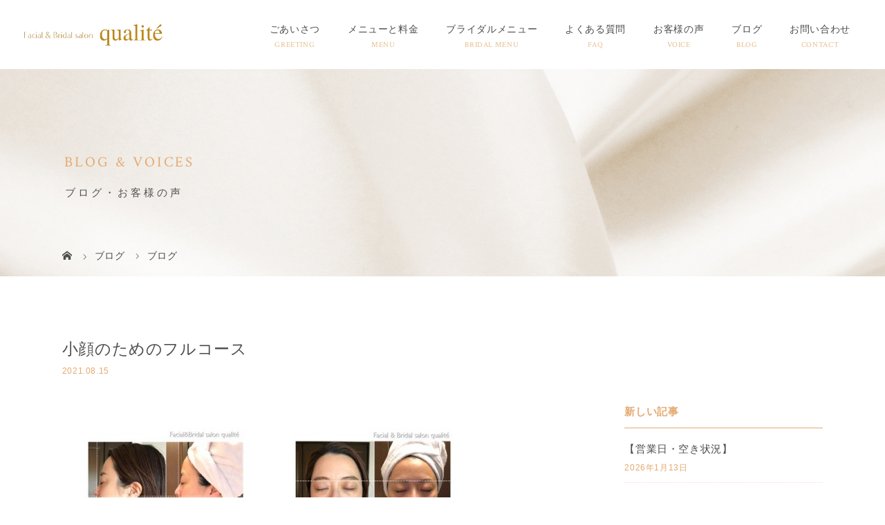

--- FILE ---
content_type: text/html; charset=UTF-8
request_url: https://qualite0620.com/%E5%B0%8F%E9%A1%94%E3%81%AE%E3%81%9F%E3%82%81%E3%81%AE%E3%83%95%E3%83%AB%E3%82%B3%E3%83%BC%E3%82%B9/
body_size: 40597
content:
<!DOCTYPE html>
<html class="pc" dir="ltr" lang="ja" prefix="og: https://ogp.me/ns#">
<head>
<meta charset="UTF-8">
<meta name="description" content="&amp;nbsp;&amp;nbsp;&amp;nbsp;コルギとの出会いで、お顔全体のバランスをすごく意識するようになりました。">
<meta name="viewport" content="width=device-width">

<!--[if lt IE 9]>
<script src="https://qualite0620.com/wp-content/themes/story_tcd041/js/html5.js"></script>
<![endif]-->
<link rel="pingback" href="https://qualite0620.com/xmlrpc.php">

		<!-- All in One SEO 4.9.3 - aioseo.com -->
		<title>小顔のためのフルコース - 焼津のエステサロン、フェイシャル・コルギ小顔矯正ならFacial＆Bridalsalon.qualite</title>
	<meta name="description" content="コルギとの出会いで、お顔全体のバランスをすごく意識するようになりまし" />
	<meta name="robots" content="max-image-preview:large" />
	<meta name="author" content="qualite"/>
	<link rel="canonical" href="https://qualite0620.com/%e5%b0%8f%e9%a1%94%e3%81%ae%e3%81%9f%e3%82%81%e3%81%ae%e3%83%95%e3%83%ab%e3%82%b3%e3%83%bc%e3%82%b9/" />
	<meta name="generator" content="All in One SEO (AIOSEO) 4.9.3" />

		<!-- Global site tag (gtag.js) - Google Analytics -->
<script async src="https://www.googletagmanager.com/gtag/js?id=G-QWJ07LMC8C"></script>
<script>
 window.dataLayer = window.dataLayer || [];
 function gtag(){dataLayer.push(arguments);}
 gtag('js', new Date());

 gtag('config', 'G-QWJ07LMC8C');
</script>
		<meta property="og:locale" content="ja_JP" />
		<meta property="og:site_name" content="焼津のエステサロン、フェイシャル・コルギ小顔矯正ならFacial＆Bridalsalon.qualite - 焼津のエステサロン、フェイシャル・コルギ小顔矯正ならFacial＆Bridalsalon.qualite" />
		<meta property="og:type" content="article" />
		<meta property="og:title" content="小顔のためのフルコース - 焼津のエステサロン、フェイシャル・コルギ小顔矯正ならFacial＆Bridalsalon.qualite" />
		<meta property="og:description" content="コルギとの出会いで、お顔全体のバランスをすごく意識するようになりまし" />
		<meta property="og:url" content="https://qualite0620.com/%e5%b0%8f%e9%a1%94%e3%81%ae%e3%81%9f%e3%82%81%e3%81%ae%e3%83%95%e3%83%ab%e3%82%b3%e3%83%bc%e3%82%b9/" />
		<meta property="article:published_time" content="2021-08-15T01:43:41+00:00" />
		<meta property="article:modified_time" content="2021-08-15T01:43:41+00:00" />
		<meta name="twitter:card" content="summary" />
		<meta name="twitter:title" content="小顔のためのフルコース - 焼津のエステサロン、フェイシャル・コルギ小顔矯正ならFacial＆Bridalsalon.qualite" />
		<meta name="twitter:description" content="コルギとの出会いで、お顔全体のバランスをすごく意識するようになりまし" />
		<script type="application/ld+json" class="aioseo-schema">
			{"@context":"https:\/\/schema.org","@graph":[{"@type":"BlogPosting","@id":"https:\/\/qualite0620.com\/%e5%b0%8f%e9%a1%94%e3%81%ae%e3%81%9f%e3%82%81%e3%81%ae%e3%83%95%e3%83%ab%e3%82%b3%e3%83%bc%e3%82%b9\/#blogposting","name":"\u5c0f\u9854\u306e\u305f\u3081\u306e\u30d5\u30eb\u30b3\u30fc\u30b9 - \u713c\u6d25\u306e\u30a8\u30b9\u30c6\u30b5\u30ed\u30f3\u3001\u30d5\u30a7\u30a4\u30b7\u30e3\u30eb\u30fb\u30b3\u30eb\u30ae\u5c0f\u9854\u77ef\u6b63\u306a\u3089Facial\uff06Bridalsalon.qualite","headline":"\u5c0f\u9854\u306e\u305f\u3081\u306e\u30d5\u30eb\u30b3\u30fc\u30b9","author":{"@id":"https:\/\/qualite0620.com\/author\/qualite\/#author"},"publisher":{"@id":"https:\/\/qualite0620.com\/#organization"},"image":{"@type":"ImageObject","url":"https:\/\/qualite0620.com\/wp-content\/uploads\/2021\/08\/kohatasan.jpg","width":349,"height":262},"datePublished":"2021-08-15T10:43:41+09:00","dateModified":"2021-08-15T10:43:41+09:00","inLanguage":"ja","mainEntityOfPage":{"@id":"https:\/\/qualite0620.com\/%e5%b0%8f%e9%a1%94%e3%81%ae%e3%81%9f%e3%82%81%e3%81%ae%e3%83%95%e3%83%ab%e3%82%b3%e3%83%bc%e3%82%b9\/#webpage"},"isPartOf":{"@id":"https:\/\/qualite0620.com\/%e5%b0%8f%e9%a1%94%e3%81%ae%e3%81%9f%e3%82%81%e3%81%ae%e3%83%95%e3%83%ab%e3%82%b3%e3%83%bc%e3%82%b9\/#webpage"},"articleSection":"\u30d6\u30ed\u30b0"},{"@type":"BreadcrumbList","@id":"https:\/\/qualite0620.com\/%e5%b0%8f%e9%a1%94%e3%81%ae%e3%81%9f%e3%82%81%e3%81%ae%e3%83%95%e3%83%ab%e3%82%b3%e3%83%bc%e3%82%b9\/#breadcrumblist","itemListElement":[{"@type":"ListItem","@id":"https:\/\/qualite0620.com#listItem","position":1,"name":"\u30db\u30fc\u30e0","item":"https:\/\/qualite0620.com","nextItem":{"@type":"ListItem","@id":"https:\/\/qualite0620.com\/category\/blog\/#listItem","name":"\u30d6\u30ed\u30b0"}},{"@type":"ListItem","@id":"https:\/\/qualite0620.com\/category\/blog\/#listItem","position":2,"name":"\u30d6\u30ed\u30b0","item":"https:\/\/qualite0620.com\/category\/blog\/","nextItem":{"@type":"ListItem","@id":"https:\/\/qualite0620.com\/%e5%b0%8f%e9%a1%94%e3%81%ae%e3%81%9f%e3%82%81%e3%81%ae%e3%83%95%e3%83%ab%e3%82%b3%e3%83%bc%e3%82%b9\/#listItem","name":"\u5c0f\u9854\u306e\u305f\u3081\u306e\u30d5\u30eb\u30b3\u30fc\u30b9"},"previousItem":{"@type":"ListItem","@id":"https:\/\/qualite0620.com#listItem","name":"\u30db\u30fc\u30e0"}},{"@type":"ListItem","@id":"https:\/\/qualite0620.com\/%e5%b0%8f%e9%a1%94%e3%81%ae%e3%81%9f%e3%82%81%e3%81%ae%e3%83%95%e3%83%ab%e3%82%b3%e3%83%bc%e3%82%b9\/#listItem","position":3,"name":"\u5c0f\u9854\u306e\u305f\u3081\u306e\u30d5\u30eb\u30b3\u30fc\u30b9","previousItem":{"@type":"ListItem","@id":"https:\/\/qualite0620.com\/category\/blog\/#listItem","name":"\u30d6\u30ed\u30b0"}}]},{"@type":"Organization","@id":"https:\/\/qualite0620.com\/#organization","name":"\u713c\u6d25\u306e\u30a8\u30b9\u30c6\u30b5\u30ed\u30f3\u3001\u30d5\u30a7\u30a4\u30b7\u30e3\u30eb\u30fb\u30b3\u30eb\u30ae\u5c0f\u9854\u77ef\u6b63\u306a\u3089Facial\uff06Bridalsalon.qualite","description":"\u713c\u6d25\u306e\u30a8\u30b9\u30c6\u30b5\u30ed\u30f3\u3001\u30d5\u30a7\u30a4\u30b7\u30e3\u30eb\u30fb\u30b3\u30eb\u30ae\u5c0f\u9854\u77ef\u6b63\u306a\u3089Facial\uff06Bridalsalon.qualite","url":"https:\/\/qualite0620.com\/"},{"@type":"Person","@id":"https:\/\/qualite0620.com\/author\/qualite\/#author","url":"https:\/\/qualite0620.com\/author\/qualite\/","name":"qualite","image":{"@type":"ImageObject","@id":"https:\/\/qualite0620.com\/%e5%b0%8f%e9%a1%94%e3%81%ae%e3%81%9f%e3%82%81%e3%81%ae%e3%83%95%e3%83%ab%e3%82%b3%e3%83%bc%e3%82%b9\/#authorImage","url":"https:\/\/secure.gravatar.com\/avatar\/5a2a4a030f53c3577f636b73d37bd94e?s=96&d=mm&r=g","width":96,"height":96,"caption":"qualite"}},{"@type":"WebPage","@id":"https:\/\/qualite0620.com\/%e5%b0%8f%e9%a1%94%e3%81%ae%e3%81%9f%e3%82%81%e3%81%ae%e3%83%95%e3%83%ab%e3%82%b3%e3%83%bc%e3%82%b9\/#webpage","url":"https:\/\/qualite0620.com\/%e5%b0%8f%e9%a1%94%e3%81%ae%e3%81%9f%e3%82%81%e3%81%ae%e3%83%95%e3%83%ab%e3%82%b3%e3%83%bc%e3%82%b9\/","name":"\u5c0f\u9854\u306e\u305f\u3081\u306e\u30d5\u30eb\u30b3\u30fc\u30b9 - \u713c\u6d25\u306e\u30a8\u30b9\u30c6\u30b5\u30ed\u30f3\u3001\u30d5\u30a7\u30a4\u30b7\u30e3\u30eb\u30fb\u30b3\u30eb\u30ae\u5c0f\u9854\u77ef\u6b63\u306a\u3089Facial\uff06Bridalsalon.qualite","description":"\u30b3\u30eb\u30ae\u3068\u306e\u51fa\u4f1a\u3044\u3067\u3001\u304a\u9854\u5168\u4f53\u306e\u30d0\u30e9\u30f3\u30b9\u3092\u3059\u3054\u304f\u610f\u8b58\u3059\u308b\u3088\u3046\u306b\u306a\u308a\u307e\u3057","inLanguage":"ja","isPartOf":{"@id":"https:\/\/qualite0620.com\/#website"},"breadcrumb":{"@id":"https:\/\/qualite0620.com\/%e5%b0%8f%e9%a1%94%e3%81%ae%e3%81%9f%e3%82%81%e3%81%ae%e3%83%95%e3%83%ab%e3%82%b3%e3%83%bc%e3%82%b9\/#breadcrumblist"},"author":{"@id":"https:\/\/qualite0620.com\/author\/qualite\/#author"},"creator":{"@id":"https:\/\/qualite0620.com\/author\/qualite\/#author"},"image":{"@type":"ImageObject","url":"https:\/\/qualite0620.com\/wp-content\/uploads\/2021\/08\/kohatasan.jpg","@id":"https:\/\/qualite0620.com\/%e5%b0%8f%e9%a1%94%e3%81%ae%e3%81%9f%e3%82%81%e3%81%ae%e3%83%95%e3%83%ab%e3%82%b3%e3%83%bc%e3%82%b9\/#mainImage","width":349,"height":262},"primaryImageOfPage":{"@id":"https:\/\/qualite0620.com\/%e5%b0%8f%e9%a1%94%e3%81%ae%e3%81%9f%e3%82%81%e3%81%ae%e3%83%95%e3%83%ab%e3%82%b3%e3%83%bc%e3%82%b9\/#mainImage"},"datePublished":"2021-08-15T10:43:41+09:00","dateModified":"2021-08-15T10:43:41+09:00"},{"@type":"WebSite","@id":"https:\/\/qualite0620.com\/#website","url":"https:\/\/qualite0620.com\/","name":"\u713c\u6d25\u306e\u30a8\u30b9\u30c6\u30b5\u30ed\u30f3\u3001\u30d5\u30a7\u30a4\u30b7\u30e3\u30eb\u30fb\u30b3\u30eb\u30ae\u5c0f\u9854\u77ef\u6b63\u306a\u3089Facial\uff06Bridalsalon.qualite","description":"\u713c\u6d25\u306e\u30a8\u30b9\u30c6\u30b5\u30ed\u30f3\u3001\u30d5\u30a7\u30a4\u30b7\u30e3\u30eb\u30fb\u30b3\u30eb\u30ae\u5c0f\u9854\u77ef\u6b63\u306a\u3089Facial\uff06Bridalsalon.qualite","inLanguage":"ja","publisher":{"@id":"https:\/\/qualite0620.com\/#organization"}}]}
		</script>
		<!-- All in One SEO -->

<link rel='dns-prefetch' href='//s.w.org' />
<link rel="alternate" type="application/rss+xml" title="焼津のエステサロン、フェイシャル・コルギ小顔矯正ならFacial＆Bridalsalon.qualite &raquo; 小顔のためのフルコース のコメントのフィード" href="https://qualite0620.com/%e5%b0%8f%e9%a1%94%e3%81%ae%e3%81%9f%e3%82%81%e3%81%ae%e3%83%95%e3%83%ab%e3%82%b3%e3%83%bc%e3%82%b9/feed/" />
<link rel='stylesheet' id='wp-block-library-css'  href='https://qualite0620.com/wp-includes/css/dist/block-library/style.min.css?ver=6.0.11' type='text/css' media='all' />
<link rel='stylesheet' id='aioseo/css/src/vue/standalone/blocks/table-of-contents/global.scss-css'  href='https://qualite0620.com/wp-content/plugins/all-in-one-seo-pack/dist/Lite/assets/css/table-of-contents/global.e90f6d47.css?ver=4.9.3' type='text/css' media='all' />
<style id='global-styles-inline-css' type='text/css'>
body{--wp--preset--color--black: #000000;--wp--preset--color--cyan-bluish-gray: #abb8c3;--wp--preset--color--white: #ffffff;--wp--preset--color--pale-pink: #f78da7;--wp--preset--color--vivid-red: #cf2e2e;--wp--preset--color--luminous-vivid-orange: #ff6900;--wp--preset--color--luminous-vivid-amber: #fcb900;--wp--preset--color--light-green-cyan: #7bdcb5;--wp--preset--color--vivid-green-cyan: #00d084;--wp--preset--color--pale-cyan-blue: #8ed1fc;--wp--preset--color--vivid-cyan-blue: #0693e3;--wp--preset--color--vivid-purple: #9b51e0;--wp--preset--gradient--vivid-cyan-blue-to-vivid-purple: linear-gradient(135deg,rgba(6,147,227,1) 0%,rgb(155,81,224) 100%);--wp--preset--gradient--light-green-cyan-to-vivid-green-cyan: linear-gradient(135deg,rgb(122,220,180) 0%,rgb(0,208,130) 100%);--wp--preset--gradient--luminous-vivid-amber-to-luminous-vivid-orange: linear-gradient(135deg,rgba(252,185,0,1) 0%,rgba(255,105,0,1) 100%);--wp--preset--gradient--luminous-vivid-orange-to-vivid-red: linear-gradient(135deg,rgba(255,105,0,1) 0%,rgb(207,46,46) 100%);--wp--preset--gradient--very-light-gray-to-cyan-bluish-gray: linear-gradient(135deg,rgb(238,238,238) 0%,rgb(169,184,195) 100%);--wp--preset--gradient--cool-to-warm-spectrum: linear-gradient(135deg,rgb(74,234,220) 0%,rgb(151,120,209) 20%,rgb(207,42,186) 40%,rgb(238,44,130) 60%,rgb(251,105,98) 80%,rgb(254,248,76) 100%);--wp--preset--gradient--blush-light-purple: linear-gradient(135deg,rgb(255,206,236) 0%,rgb(152,150,240) 100%);--wp--preset--gradient--blush-bordeaux: linear-gradient(135deg,rgb(254,205,165) 0%,rgb(254,45,45) 50%,rgb(107,0,62) 100%);--wp--preset--gradient--luminous-dusk: linear-gradient(135deg,rgb(255,203,112) 0%,rgb(199,81,192) 50%,rgb(65,88,208) 100%);--wp--preset--gradient--pale-ocean: linear-gradient(135deg,rgb(255,245,203) 0%,rgb(182,227,212) 50%,rgb(51,167,181) 100%);--wp--preset--gradient--electric-grass: linear-gradient(135deg,rgb(202,248,128) 0%,rgb(113,206,126) 100%);--wp--preset--gradient--midnight: linear-gradient(135deg,rgb(2,3,129) 0%,rgb(40,116,252) 100%);--wp--preset--duotone--dark-grayscale: url('#wp-duotone-dark-grayscale');--wp--preset--duotone--grayscale: url('#wp-duotone-grayscale');--wp--preset--duotone--purple-yellow: url('#wp-duotone-purple-yellow');--wp--preset--duotone--blue-red: url('#wp-duotone-blue-red');--wp--preset--duotone--midnight: url('#wp-duotone-midnight');--wp--preset--duotone--magenta-yellow: url('#wp-duotone-magenta-yellow');--wp--preset--duotone--purple-green: url('#wp-duotone-purple-green');--wp--preset--duotone--blue-orange: url('#wp-duotone-blue-orange');--wp--preset--font-size--small: 13px;--wp--preset--font-size--medium: 20px;--wp--preset--font-size--large: 36px;--wp--preset--font-size--x-large: 42px;}.has-black-color{color: var(--wp--preset--color--black) !important;}.has-cyan-bluish-gray-color{color: var(--wp--preset--color--cyan-bluish-gray) !important;}.has-white-color{color: var(--wp--preset--color--white) !important;}.has-pale-pink-color{color: var(--wp--preset--color--pale-pink) !important;}.has-vivid-red-color{color: var(--wp--preset--color--vivid-red) !important;}.has-luminous-vivid-orange-color{color: var(--wp--preset--color--luminous-vivid-orange) !important;}.has-luminous-vivid-amber-color{color: var(--wp--preset--color--luminous-vivid-amber) !important;}.has-light-green-cyan-color{color: var(--wp--preset--color--light-green-cyan) !important;}.has-vivid-green-cyan-color{color: var(--wp--preset--color--vivid-green-cyan) !important;}.has-pale-cyan-blue-color{color: var(--wp--preset--color--pale-cyan-blue) !important;}.has-vivid-cyan-blue-color{color: var(--wp--preset--color--vivid-cyan-blue) !important;}.has-vivid-purple-color{color: var(--wp--preset--color--vivid-purple) !important;}.has-black-background-color{background-color: var(--wp--preset--color--black) !important;}.has-cyan-bluish-gray-background-color{background-color: var(--wp--preset--color--cyan-bluish-gray) !important;}.has-white-background-color{background-color: var(--wp--preset--color--white) !important;}.has-pale-pink-background-color{background-color: var(--wp--preset--color--pale-pink) !important;}.has-vivid-red-background-color{background-color: var(--wp--preset--color--vivid-red) !important;}.has-luminous-vivid-orange-background-color{background-color: var(--wp--preset--color--luminous-vivid-orange) !important;}.has-luminous-vivid-amber-background-color{background-color: var(--wp--preset--color--luminous-vivid-amber) !important;}.has-light-green-cyan-background-color{background-color: var(--wp--preset--color--light-green-cyan) !important;}.has-vivid-green-cyan-background-color{background-color: var(--wp--preset--color--vivid-green-cyan) !important;}.has-pale-cyan-blue-background-color{background-color: var(--wp--preset--color--pale-cyan-blue) !important;}.has-vivid-cyan-blue-background-color{background-color: var(--wp--preset--color--vivid-cyan-blue) !important;}.has-vivid-purple-background-color{background-color: var(--wp--preset--color--vivid-purple) !important;}.has-black-border-color{border-color: var(--wp--preset--color--black) !important;}.has-cyan-bluish-gray-border-color{border-color: var(--wp--preset--color--cyan-bluish-gray) !important;}.has-white-border-color{border-color: var(--wp--preset--color--white) !important;}.has-pale-pink-border-color{border-color: var(--wp--preset--color--pale-pink) !important;}.has-vivid-red-border-color{border-color: var(--wp--preset--color--vivid-red) !important;}.has-luminous-vivid-orange-border-color{border-color: var(--wp--preset--color--luminous-vivid-orange) !important;}.has-luminous-vivid-amber-border-color{border-color: var(--wp--preset--color--luminous-vivid-amber) !important;}.has-light-green-cyan-border-color{border-color: var(--wp--preset--color--light-green-cyan) !important;}.has-vivid-green-cyan-border-color{border-color: var(--wp--preset--color--vivid-green-cyan) !important;}.has-pale-cyan-blue-border-color{border-color: var(--wp--preset--color--pale-cyan-blue) !important;}.has-vivid-cyan-blue-border-color{border-color: var(--wp--preset--color--vivid-cyan-blue) !important;}.has-vivid-purple-border-color{border-color: var(--wp--preset--color--vivid-purple) !important;}.has-vivid-cyan-blue-to-vivid-purple-gradient-background{background: var(--wp--preset--gradient--vivid-cyan-blue-to-vivid-purple) !important;}.has-light-green-cyan-to-vivid-green-cyan-gradient-background{background: var(--wp--preset--gradient--light-green-cyan-to-vivid-green-cyan) !important;}.has-luminous-vivid-amber-to-luminous-vivid-orange-gradient-background{background: var(--wp--preset--gradient--luminous-vivid-amber-to-luminous-vivid-orange) !important;}.has-luminous-vivid-orange-to-vivid-red-gradient-background{background: var(--wp--preset--gradient--luminous-vivid-orange-to-vivid-red) !important;}.has-very-light-gray-to-cyan-bluish-gray-gradient-background{background: var(--wp--preset--gradient--very-light-gray-to-cyan-bluish-gray) !important;}.has-cool-to-warm-spectrum-gradient-background{background: var(--wp--preset--gradient--cool-to-warm-spectrum) !important;}.has-blush-light-purple-gradient-background{background: var(--wp--preset--gradient--blush-light-purple) !important;}.has-blush-bordeaux-gradient-background{background: var(--wp--preset--gradient--blush-bordeaux) !important;}.has-luminous-dusk-gradient-background{background: var(--wp--preset--gradient--luminous-dusk) !important;}.has-pale-ocean-gradient-background{background: var(--wp--preset--gradient--pale-ocean) !important;}.has-electric-grass-gradient-background{background: var(--wp--preset--gradient--electric-grass) !important;}.has-midnight-gradient-background{background: var(--wp--preset--gradient--midnight) !important;}.has-small-font-size{font-size: var(--wp--preset--font-size--small) !important;}.has-medium-font-size{font-size: var(--wp--preset--font-size--medium) !important;}.has-large-font-size{font-size: var(--wp--preset--font-size--large) !important;}.has-x-large-font-size{font-size: var(--wp--preset--font-size--x-large) !important;}
</style>
<link rel='stylesheet' id='contact-form-7-css'  href='https://qualite0620.com/wp-content/plugins/contact-form-7/includes/css/styles.css?ver=5.7.7' type='text/css' media='all' />
<link rel='stylesheet' id='story-slick-css'  href='https://qualite0620.com/wp-content/themes/story_tcd041/css/slick.css?ver=6.0.11' type='text/css' media='all' />
<link rel='stylesheet' id='story-slick-theme-css'  href='https://qualite0620.com/wp-content/themes/story_tcd041/css/slick-theme.css?ver=6.0.11' type='text/css' media='all' />
<link rel='stylesheet' id='story-style-css'  href='https://qualite0620.com/wp-content/themes/story_tcd041/style.css?ver=1.7' type='text/css' media='all' />
<link rel='stylesheet' id='story-responsive-css'  href='https://qualite0620.com/wp-content/themes/story_tcd041/responsive.css?ver=1.7' type='text/css' media='all' />
<link rel='stylesheet' id='story-footer-bar-css'  href='https://qualite0620.com/wp-content/themes/story_tcd041/css/footer-bar.css?ver=1.7' type='text/css' media='all' />
<script type='text/javascript' src='https://qualite0620.com/wp-includes/js/jquery/jquery.min.js?ver=3.6.0' id='jquery-core-js'></script>
<script type='text/javascript' src='https://qualite0620.com/wp-includes/js/jquery/jquery-migrate.min.js?ver=3.3.2' id='jquery-migrate-js'></script>
<script type='text/javascript' src='https://qualite0620.com/wp-content/themes/story_tcd041/js/slick.min.js?ver=1.7' id='story-slick-js'></script>
<script type='text/javascript' src='https://qualite0620.com/wp-content/themes/story_tcd041/js/functions.js?ver=1.7' id='story-script-js'></script>
<script type='text/javascript' src='https://qualite0620.com/wp-content/themes/story_tcd041/js/responsive.js?ver=1.7' id='story-responsive-js'></script>
<link rel="https://api.w.org/" href="https://qualite0620.com/wp-json/" /><link rel="alternate" type="application/json" href="https://qualite0620.com/wp-json/wp/v2/posts/400" /><link rel="EditURI" type="application/rsd+xml" title="RSD" href="https://qualite0620.com/xmlrpc.php?rsd" />
<link rel="wlwmanifest" type="application/wlwmanifest+xml" href="https://qualite0620.com/wp-includes/wlwmanifest.xml" /> 
<meta name="generator" content="WordPress 6.0.11" />
<link rel='shortlink' href='https://qualite0620.com/?p=400' />
<link rel="alternate" type="application/json+oembed" href="https://qualite0620.com/wp-json/oembed/1.0/embed?url=https%3A%2F%2Fqualite0620.com%2F%25e5%25b0%258f%25e9%25a1%2594%25e3%2581%25ae%25e3%2581%259f%25e3%2582%2581%25e3%2581%25ae%25e3%2583%2595%25e3%2583%25ab%25e3%2582%25b3%25e3%2583%25bc%25e3%2582%25b9%2F" />
<link rel="alternate" type="text/xml+oembed" href="https://qualite0620.com/wp-json/oembed/1.0/embed?url=https%3A%2F%2Fqualite0620.com%2F%25e5%25b0%258f%25e9%25a1%2594%25e3%2581%25ae%25e3%2581%259f%25e3%2582%2581%25e3%2581%25ae%25e3%2583%2595%25e3%2583%25ab%25e3%2582%25b3%25e3%2583%25bc%25e3%2582%25b9%2F&#038;format=xml" />
<style type="text/css">

</style>
<style>
.content02-button:hover, .button a:hover, .global-nav .sub-menu a:hover, .content02-button:hover, .footer-bar01, .copyright, .nav-links02-previous a, .nav-links02-next a, .pagetop a, #submit_comment:hover, .page-links a:hover, .page-links > span, .pw_form input[type="submit"]:hover, .post-password-form input[type="submit"]:hover { 
	background: #9F886E; 
}
.pb_slider .slick-prev:active, .pb_slider .slick-prev:focus, .pb_slider .slick-prev:hover {
	background: #9F886E url(https://qualite0620.com/wp-content/themes/story_tcd041/pagebuilder/assets/img/slider_arrow1.png) no-repeat 23px; 
}
.pb_slider .slick-next:active, .pb_slider .slick-next:focus, .pb_slider .slick-next:hover {
	background: #9F886E url(https://qualite0620.com/wp-content/themes/story_tcd041/pagebuilder/assets/img/slider_arrow2.png) no-repeat 25px 23px; 
}
#comment_textarea textarea:focus, #guest_info input:focus, #comment_textarea textarea:focus { 
	border: 1px solid #9F886E; 
}
.archive-title, .article01-title a, .article02-title a, .article03-title, .article03-category-item:hover, .article05-category-item:hover, .article04-title, .article05-title, .article06-title, .article06-category-item:hover, .column-layout01-title, .column-layout01-title, .column-layout02-title, .column-layout03-title, .column-layout04-title, .column-layout05-title, .column-layout02-title, .column-layout03-title, .column-layout04-title, .column-layout05-title, .content01-title, .content02-button, .content03-title, .content04-title, .footer-gallery-title, .global-nav a:hover,  .global-nav .current-menu-item > a, .headline-primary, .nav-links01-previous a:hover, .nav-links01-next a:hover, .post-title, .styled-post-list1-title:hover, .top-slider-content-inner:after, .breadcrumb a:hover, .article07-title, .post-category a:hover, .post-meta-box a:hover, .post-content a, .color_headline {
color: #9F886E;
}
.content02, .gallery01 .slick-arrow:hover, .global-nav .sub-menu a, .headline-bar, .nav-links02-next a:hover, .nav-links02-previous a:hover, .pagetop a:hover, .top-slider-nav li.active a, .top-slider-nav li:hover a {
background: #C5B8A8;
}
.social-nav-item a:hover:before {
color: #C5B8A8;
}
.article01-title a:hover, .article02-title a:hover, .article03 a:hover .article03-title, .article04 a:hover .article04-title, .article07 a:hover .article07-title, .post-content a:hover, .headline-link:hover {
	color: #73604A;
}
@media only screen and (max-width: 991px) {
	.copyright {
		background: #9F886E;
	}
}
@media only screen and (max-width: 1200px) {
	.global-nav a, .global-nav a:hover {
		background: #C5B8A8;
	}
	.global-nav .sub-menu a {
		background: #9F886E;
	}
}
.headline-font-type {
font-family: "Times New Roman", "游明朝", "Yu Mincho", "游明朝体", "YuMincho", "ヒラギノ明朝 Pro W3", "Hiragino Mincho Pro", "HiraMinProN-W3", "HGS明朝E", "ＭＳ Ｐ明朝", "MS PMincho", serif; font-weight: 500;
}
a:hover .thumbnail01 img, .thumbnail01 img:hover {
	-moz-transform: scale(1.2); -ms-transform: scale(1.2); -o-transform: scale(1.2); -webkit-transform: scale(1.2); transform: scale(1.2); }
.global-nav > ul > li > a {
color: #666666;
}
.article06 a:hover:before {
background: rgba(255, 255, 255, 0.9);
}
.footer-nav-wrapper:before {
background-color: rgba(159, 136, 110, 0.8);
}
/* よやくるバナー */
.yoyakuru-box{
    margin-top: 4em;
}
.yoyakuru-box a {
  transition: 0.3s;
  border: none !important;
  display: inline-block;
}
.yoyakuru-box a:hover {
  opacity: 0.6;
}
</style>
<!--スマホ表示時のみ電話番号にリンク-->
<script type="text/javascript">
	  function smtel(telno){
		  if((navigator.userAgent.indexOf('iPhone') > 0 && navigator.userAgent.indexOf('iPod') == -1) || navigator.userAgent.indexOf('Android') > 0 && navigator.userAgent.indexOf('Mobile') > 0){
			  document.write('<a class="tel-link" href="tel:'+telno+'">'+telno+'</a>');
		  }else{
			  document.write('<span class="tel-link">'+telno+'</span>');
		  }
	  }
</script>
  
<!--font-awesome-->
<link href="https://use.fontawesome.com/releases/v5.6.1/css/all.css" rel="stylesheet">
<!--font-awesomeここまで-->
	
<!-- web font -->
<link rel="preconnect" href="https://fonts.gstatic.com">
<link href="https://fonts.googleapis.com/css2?family=Crimson+Text&display=swap" rel="stylesheet">
<link href="https://fonts.googleapis.com/css2?family=Noto+Serif+JP&display=swap" rel="stylesheet">
<!-- web font END -->

<!-- originalCSS -->
<link rel="stylesheet" href="https://qualite0620.com/wp-content/themes/story_tcd041/original.css?ver=202601160200">
<!--<link rel="stylesheet" type="text/css" href="https://qualite0620.com/wp-content/themes/story_tcd041/original.css?ver=20211214">-->
<!-- originalCSS END -->
	
<!-- ファビコン -->
<link rel="icon" href="https://qualite0620.com/wp-content/themes/story_tcd041/img/favicon.ico">
 
<!-- スマホ用アイコン -->
<link rel="apple-touch-icon" sizes="180x180" href="https://qualite0620.com/wp-content/themes/story_tcd041/img/app-icon.png">

</head>
<body class="post-template-default single single-post postid-400 single-format-standard font-type1">
<div id="site-loader-overlay"><div id="site-loader-spinner" style="border: 3px solid rgba(159, 136, 110, .5); border-left: 3px solid #9F886E;">Loading</div></div>
<div id="site_wrap">
<header class="header">
	<div class="header-bar header-bar-fixed" style="background-color: #FFFFFF; color: #666666;">
		<div class="header-bar-inner inner">
			<div class="logo logo-image"><a href="https://qualite0620.com/" data-label="焼津のエステサロン、フェイシャル・コルギ小顔矯正ならFacial＆Bridalsalon.qualite"><img class="h_logo" src="https://qualite0620.com/wp-content/uploads/2021/02/logo_side.png" alt="焼津のエステサロン、フェイシャル・コルギ小顔矯正ならFacial＆Bridalsalon.qualite"></a></div>
			<a href="#" id="global-nav-button" class="global-nav-button"></a>
			<nav id="global-nav" class="global-nav"><ul id="menu-%e3%82%b0%e3%83%ad%e3%83%bc%e3%83%90%e3%83%ab%e3%83%a1%e3%83%8b%e3%83%a5%e3%83%bc" class="menu"><li id="menu-item-28" class="global-menu-home menu-item menu-item-type-post_type menu-item-object-page menu-item-home menu-item-28"><a href="https://qualite0620.com/"><span></span>HOME</a></li>
<li id="menu-item-31" class="global-menu-greeting menu-item menu-item-type-post_type menu-item-object-page menu-item-31"><a href="https://qualite0620.com/about/"><span></span>ごあいさつ</a></li>
<li id="menu-item-34" class="global-menu-menu menu-item menu-item-type-post_type menu-item-object-page menu-item-has-children menu-item-34"><a href="https://qualite0620.com/price/"><span></span>メニューと料金</a>
<ul class="sub-menu">
	<li id="menu-item-36" class="menu-item menu-item-type-post_type menu-item-object-page menu-item-36"><a href="https://qualite0620.com/flow/"><span></span>施術の流れ</a></li>
</ul>
</li>
<li id="menu-item-33" class="global-menu-school menu-item menu-item-type-post_type menu-item-object-page menu-item-33"><a href="https://qualite0620.com/bridal-menu/"><span></span>ブライダルメニュー</a></li>
<li id="menu-item-35" class="global-menu-faq menu-item menu-item-type-post_type menu-item-object-page menu-item-35"><a href="https://qualite0620.com/faq/"><span></span>よくある質問</a></li>
<li id="menu-item-57" class="global-menu-voice menu-item menu-item-type-taxonomy menu-item-object-category menu-item-57"><a href="https://qualite0620.com/category/voices/"><span></span>お客様の声</a></li>
<li id="menu-item-103" class="global-menu-blog menu-item menu-item-type-taxonomy menu-item-object-category current-post-ancestor current-menu-parent current-post-parent menu-item-103"><a href="https://qualite0620.com/category/blog/"><span></span>ブログ</a></li>
<li id="menu-item-29" class="global-menu-contact menu-item menu-item-type-post_type menu-item-object-page menu-item-29"><a href="https://qualite0620.com/contact/"><span></span>お問い合わせ</a></li>
</ul></nav>		</div>
	</div>
	<div class="signage" style="background-image: url(https://qualite0620.com/wp-content/uploads/2021/02/main_content.jpg);">
		<div class="signage-content">
			<h1 class="signage-title headline-font-type">BLOG &amp; VOICES</h1>
			<p class="signage-title-sub">ブログ・お客様の声</p>
		</div>
	</div>
	<div class="breadcrumb-wrapper">
		<ul class="breadcrumb inner" itemscope itemtype="http://schema.org/BreadcrumbList">
			<li class="home" itemprop="itemListElement" itemscope itemtype="http://schema.org/ListItem">
				<a href="https://qualite0620.com/" itemprop="item">
					<span itemprop="name">HOME</span>
				</a>
				<meta itemprop="position" content="1" />
			</li>
						<li itemprop="itemListElement" itemscope itemtype="http://schema.org/ListItem">
				<a href="https://qualite0620.com/blog/" itemprop="item">
					<span itemprop="name">ブログ</span>
				</a>
				<meta itemprop="position" content="2" />
			</li>
			<li itemprop="itemListElement" itemscope itemtype="http://schema.org/ListItem">
							<a href="https://qualite0620.com/category/blog/" itemscope itemtype="http://schema.org/Thing" itemprop="item">
					<span itemprop="name">ブログ</span>
				</a>
							<meta itemprop="position" content="3" />
			</li>
								</ul>
	</div>
</header>
<div class="main">
	<div class="inner">
		<div class="post-header">
			<h1 class="post-title headline-font-type" style="font-size: 42px;">小顔のためのフルコース</h1>
			<p class="post-meta">
				<time class="post-date" datetime="2021-08-15">2021.08.15</time>			</p>
		</div>
		<div class="clearfix">
			<div class="primary fleft">
				<div class="post-content">
<p>&nbsp;</p>
<p><img class="alignnone size-medium wp-image-401" src="https://qualite0620.com/wp-content/uploads/2021/08/kohatasan-300x225.jpg" alt="" width="300" height="225" srcset="https://qualite0620.com/wp-content/uploads/2021/08/kohatasan-300x225.jpg 300w, https://qualite0620.com/wp-content/uploads/2021/08/kohatasan.jpg 349w" sizes="(max-width: 300px) 100vw, 300px" /><img loading="lazy" class="alignnone size-medium wp-image-402" src="https://qualite0620.com/wp-content/uploads/2021/08/kohatasan2-300x225.jpg" alt="" width="300" height="225" srcset="https://qualite0620.com/wp-content/uploads/2021/08/kohatasan2-300x225.jpg 300w, https://qualite0620.com/wp-content/uploads/2021/08/kohatasan2.jpg 349w" sizes="(max-width: 300px) 100vw, 300px" /></p>
<p>&nbsp;</p>
<p>&nbsp;</p>
<p>コルギとの出会いで、お顔全体のバランスをすごく意識するようになりました。</p>
<p>&nbsp;</p>
<p>横から見たおでこの丸みやあごの収まり、フェイスラインのシャープさや頬のボリュームなど、お手入れ後のお顔には本来のお顔のベストバランスが戻っていきます。</p>
<p>正面から見たお顔はその効果がより分かりやすく、立体的な小顔に戻ったことがよく分かります(^^)/</p>
<p>&nbsp;</p>
<p>定期的に眉とまつ毛をお願いしているK様。</p>
<p>ほとんどの方のお顔には左右差がありますがその曲線や骨格、さらに筋肉まで見定めて、その方が一番綺麗に整って見えるように眉デザインをしてくれます。</p>
<p>眉もお顔も1ミリ、1度の違いで可愛い印象やすっきりと洗練された印象へと変化します。</p>
<p>&nbsp;</p>
<p>自分にはない観点からアドバイスをくれる、誠実でセンスがある方にお願いできる安心感は、これからの時代になくてははならないものだなと感じています(*^^*)</p>
<p>&nbsp;</p>
<p>&nbsp;</p>
<p>【<a href="https://qualite0620.com/price/">コルギDコース  小顔のためのフルコース / 120min 15,000円</a>】</p>
				</div>
				<!-- banner1 -->
				<div class="single_share clearfix" id="single_share_bottom">
<div class="share-type5 share-btm">
	<div class="sns_default_top">
		<ul class="clearfix">
			<li class="default twitter_button">
				<a href="https://twitter.com/share" class="twitter-share-button">Tweet</a>
			</li>
			<li class="default fblike_button">
				<div class="fb-like" data-href="https://qualite0620.com/%e5%b0%8f%e9%a1%94%e3%81%ae%e3%81%9f%e3%82%81%e3%81%ae%e3%83%95%e3%83%ab%e3%82%b3%e3%83%bc%e3%82%b9/" data-send="false" data-layout="button_count" data-width="450" data-show-faces="false"></div>
			</li>
			<li class="default fbshare_button2">
				<div class="fb-share-button" data-href="https://qualite0620.com/%e5%b0%8f%e9%a1%94%e3%81%ae%e3%81%9f%e3%82%81%e3%81%ae%e3%83%95%e3%83%ab%e3%82%b3%e3%83%bc%e3%82%b9/" data-layout="button_count"></div>
			</li>
	</ul>
</div>
</div>
				</div>
				<!-- banner2 -->
			</div>
		<div class="secondary fright">

		<div class="side_widget clearfix widget_recent_entries" id="recent-posts-3">

		<h4 class="headline-bar">新しい記事</h4>
		<ul>
											<li>
					<a href="https://qualite0620.com/schedule/">【営業日・空き状況】</a>
											<span class="post-date">2026年1月13日</span>
									</li>
											<li>
					<a href="https://qualite0620.com/option/">オプションメニュー</a>
											<span class="post-date">2025年10月7日</span>
									</li>
											<li>
					<a href="https://qualite0620.com/dr-pur-10%e3%83%90%e3%82%a4%e3%82%aa%e3%83%9e%e3%83%88%e3%83%aa%e3%83%83%e3%82%af%e3%82%b9%e3%83%ad%e3%83%bc%e3%82%b7%e3%83%a7%e3%83%b3/">Dr.PUR #10バイオマトリックスローション</a>
											<span class="post-date">2025年7月3日</span>
									</li>
											<li>
					<a href="https://qualite0620.com/%e3%83%aa%e3%83%99%e3%83%ab%e3%83%8f%e3%83%bc%e3%83%96%e3%83%94%e3%83%bc%e3%83%aa%e3%83%b3%e3%82%b0/">リベルハーブピーリング</a>
											<span class="post-date">2025年6月30日</span>
									</li>
											<li>
					<a href="https://qualite0620.com/%e7%b4%94%e7%b2%8b%e3%83%ac%e3%83%81%e3%83%8e%e3%83%bc%e3%83%ab%e3%83%94%e3%83%bc%e3%83%ab-1%e5%9b%9e%e7%9b%ae-lv-1/">純粋レチノールピール 1回目/Lv.1</a>
											<span class="post-date">2025年5月31日</span>
									</li>
					</ul>

		</div>
		</div>
		</div>
	</div>
</div>
<footer>
	<div class="footer_about_sec flex-inner">
		<div class="footer-line-box">
			<div class="footer-line-inner">
				<h3>LINEなら24時間ご相談いただけます</h3>
				<p>
					お友達追加していただければ、24時間お気軽にお問い合わせいただけます。メニューのことやご質問などお気軽にどうぞ。
				</p>
				<a href="https://line.me/R/ti/p/%40103kcqyy" target="_blank" rel="noopener" class="footer-line">友だち追加はこちら</a>
			</div>
			<div class="payment-box">
				<h3>各種キャッシュレスご利用いただけます</h3>
				<ul class="footer-cashless clearfix">
					<li><img src="https://qualite0620.com/wp-content/themes/story_tcd041/img/visa.jpg" alt="VISA" /></li>
					<li><img src="https://qualite0620.com/wp-content/themes/story_tcd041/img/master.jpg" alt="master" /></li>
					<li><img src="https://qualite0620.com/wp-content/themes/story_tcd041/img/jcb.jpg" alt="JCB" /></li>
					<li><img src="https://qualite0620.com/wp-content/themes/story_tcd041/img/amex.jpg" alt="AMEX" /></li>
					<li><img src="https://qualite0620.com/wp-content/themes/story_tcd041/img/paypay.jpg" alt="PayPay" /></li>
				</ul>
			</div>
        </div>
		<div class="footer_about_inner">
			<h2><span>Facial＆Bridal salon</span>qualité</h2>
            <address class="footer_tel"><span>Tel.</span>090-5608-2402</address>
			<div class="footer-open-info flex-inner mb0">
				<p class="footer-open-title">住所</p>
				<p class="footer-open-title">静岡県焼津市三ヶ名</p>
			</div>
			<div class="footer-open-info flex-inner mt5">
				<p class="footer-open-title">営業時間</p>
				<p class="footer-open-title">平日 10:00~17:00<br>
				土日祝 10:00~13:00</p>
			</div>
            <a class="footer_but" href="https://qualite0620.com/contact/">メールでのお問い合わせ</a>
			<a href="https://www.instagram.com/facial.bridalsalon.qualite/" target="_blank" rel="noopener" class="footer_but instagrram">Instagram</a>
			<a href="https://www.dr-pur.com/" target="_blank" rel="noopener" class="footer_but other-but">Dr.PUR BEAUTE</a>
		</div>
		<div class="footer-menu flex-inner">
			<ul class="footer-menu-list">
				<li><a href="https://qualite0620.com/">HOME</a></li>
				<li><a href="https://qualite0620.com/about/">ごあいさつ</a></li>
				<li><a href="https://qualite0620.com/price/">メニュー料金</a></li>
				<li><a href="https://qualite0620.com/flow/">施術の流れ</a></li>
				<li><a href="https://qualite0620.com/category/voices/">お客様の声</a></li>
			</ul>
			<ul class="footer-menu-list">
				<li><a href="https://qualite0620.com/bridal-menu/">ブライダルメニュー</a></li>
				<li><a href="https://qualite0620.com/faq/">よくある質問</a></li>
				<li><a href="https://qualite0620.com/company/">サロン概要</a></li>
				<li><a href="https://qualite0620.com/category/blog/">ブログ</a></li>
				<li><a href="https://qualite0620.com/contact/">お問い合わせ</a></li>
			</ul>
		</div>
    </div>
	<p class="copyright">&copy; Facial＆Bridal salon qualité</p>
	<div id="pagetop" class="pagetop">
		<a href="#"></a>
	</div>
</footer>
 
</div>
<script type='text/javascript' src='https://qualite0620.com/wp-content/plugins/contact-form-7/includes/swv/js/index.js?ver=5.7.7' id='swv-js'></script>
<script type='text/javascript' id='contact-form-7-js-extra'>
/* <![CDATA[ */
var wpcf7 = {"api":{"root":"https:\/\/qualite0620.com\/wp-json\/","namespace":"contact-form-7\/v1"}};
/* ]]> */
</script>
<script type='text/javascript' src='https://qualite0620.com/wp-content/plugins/contact-form-7/includes/js/index.js?ver=5.7.7' id='contact-form-7-js'></script>
<script type='text/javascript' src='https://qualite0620.com/wp-content/themes/story_tcd041/js/comment.js?ver=1.7' id='comment-js'></script>
<script type='text/javascript' src='https://qualite0620.com/wp-content/themes/story_tcd041/js/footer-bar.js?ver=1.7' id='story-footer-bar-js'></script>
<script>
jQuery(function(){
jQuery(document).ready(function($){
	$(window).load(function() {
    	$("#site-loader-spinner").delay(600).fadeOut(400);
    	$("#site-loader-overlay").delay(900).fadeOut(800);
    	$("#site-wrap").css("display", "block");
	});
	$(function() {
		setTimeout(function(){
    		$("#site-loader-spinner").delay(600).fadeOut(400);
    	$("#site-loader-overlay").delay(900).fadeOut(800);
    		$("#site-wrap").css("display", "block");
    	}, 3000);
	});
});
jQuery(".footer-gallery-slider").slick({
 
		autoplay: true,
		draggable: true,
		infinite: true,
		arrows: false,
		slidesToShow: 4,
		responsive: [
    		{
     			breakpoint: 992,
      			settings: {
        			slidesToShow: 3
    			}
    		},
    		{
     			breakpoint: 768,
      			settings: {
        			slidesToShow: 2
      			}
    		}
  		]
	});
});
</script>
<script>!function(d,s,id){var js,fjs=d.getElementsByTagName(s)[0],p=/^http:/.test(d.location)?'http':'https';if(!d.getElementById(id)){js=d.createElement(s);js.id=id;js.src=p+'://platform.twitter.com/widgets.js';fjs.parentNode.insertBefore(js,fjs);}}(document, 'script', 'twitter-wjs');</script>
<!-- facebook share button code -->
<div id="fb-root"></div>
<script>
(function(d, s, id) {
	var js, fjs = d.getElementsByTagName(s)[0];
	if (d.getElementById(id)) return;
   	js = d.createElement(s); js.id = id;
   	js.src = "//connect.facebook.net/ja_JP/sdk.js#xfbml=1&version=v2.5";
   	fjs.parentNode.insertBefore(js, fjs);
}(document, 'script', 'facebook-jssdk'));
</script>
</body>
</html>


--- FILE ---
content_type: text/css
request_url: https://qualite0620.com/wp-content/themes/story_tcd041/original.css?ver=202601160200
body_size: 46868
content:
@charset "UTF-8";
/* qualite */
/* 共通スタイル */
body {
	color: #4d4d4d;
	font-family: "游ゴシック", YuGothic, "ヒラギノ角ゴ Pro", "Hiragino Kaku Gothic Pro", "メイリオ", "Meiryo", sans-serif !important;
	font-weight: 500;
	font-style: normal;
	counter-reset: number 0;
	font-size: 15px;
	letter-spacing: 0.04rem;
	overflow: hidden;
	background: #ffffff;
	line-height: 2;
}
a {
	color: #e4a970;
}
address {
	font-style: normal;
}
.archive-title, .article01-title a, .article02-title a, .article03-title, .article03-category-item:hover, .article05-category-item:hover, .article04-title, .article05-title, .article06-title, .article06-category-item:hover, .column-layout01-title, .column-layout01-title, .column-layout02-title, .column-layout03-title, .column-layout04-title, .column-layout05-title, .column-layout02-title, .column-layout03-title, .column-layout04-title, .column-layout05-title, .content01-title, .content02-button, .content03-title, .content04-title, .footer-gallery-title, .global-nav a:hover, .global-nav .current-menu-item > a, .headline-primary, .nav-links01-previous a:hover, .nav-links01-next a:hover, .post-title, .styled-post-list1-title:hover, .top-slider-content-inner:after, .breadcrumb a:hover, .article07-title, .post-category a:hover, .post-meta-box a:hover, .post-content a, .color_headline {
	color: #4d4d4d;
}
#site-loader-overlay {
	background: #e5bd89;
}
#site-loader-spinner {
	border-color: #e4a970 #e4a970 #ffffff #e4a970 !important;
}
.header-bar-fixed {
	background: #ffffff !important;
}
.logo-image {
	top: 35px;
	width: 200px;
	height: auto;
	left: 35px;
}
.logo-image a {
	line-height: 1;
	display: block;
}
.logo-image a img {
	width: 100%;
}
.global-nav > ul > li > a {
	padding: 0 0 0 40px;
	color: #4d4d4d;
	position: relative;
	font-weight: 500;
	text-align: right;
}
.global-nav .current-menu-item > a {
	color: #4d4d4d;
}
.global-nav > ul > li > a:hover {
	color: #e5bd89;
}
.global-nav .sub-menu a {
	background: #ffffff;
	color: #4d4d4d;
}
.global-nav .sub-menu .current-menu-item > a {
	color: #4d4d4d;
}
.global-nav .sub-menu a:hover {
	background: #e4a970;
	color: #ffffff;
}
.pagetop a {
	background: #e5bd89;
}
.footer-bar01 {
	margin-top: 40px;
	background: #4d4d4d;
}
.pagetop a:hover {
	background: #e4a970;
}
.pagetop a:hover:before {
	color: #ffffff;
}
.footer {
	margin-top: 100px;
	padding-top: 70px;
	padding-bottom: 0;
	position: relative;
	z-index: 10;
	background: #292f33;
	color: #ffffff;
}
.footer-gallery {
	display: none;
}
.footer-widget.widget_nav_menu {
	width: calc((100% - 0px) / 3);
	text-align: center;
	margin: 0;
}
.footer-content.inner {
	color: #ffffff;
	margin-bottom: 0px;
	margin-top: 0px;
	text-align: center;
}
.footer-nav-wrapper {
	height: 250px;
}
.footer-nav {
	width: 880px;
}
.footer-widget .menu-item a {
	font-size: 14px;
	color: #ffffff;
}
.footer-content p.align1 {
	line-height: 1.6 !important;
	letter-spacing: 1px;
	font-size: 14px;
	color: #ffffff;
	margin-bottom: 40px;
}
p.copyright {
	color: #ffffff;
	line-height: 1;
	height: auto;
	width: 86%;
	margin: 0 auto;
	background: no-repeat;
	text-align: left;
	font-size: 0.8em;
}
.social-nav-item a:before {
	color: #ffcb87;
}
.social-nav-item a:hover:before {
	color: #216573;
}
.dp-footer-bar {
	border-top: 1px solid #e5bd89;
	background: rgb(233 223 199 / 87%);
	line-height: 1;
}
.dp-footer-bar-item + .dp-footer-bar-item {
	border-left: 1px solid #e4a970;
}
.dp-footer-bar a {
	color: #825b36;
}
.article01-title a:hover, .article02-title a:hover, .article03 a:hover .article03-title, .article04 a:hover .article04-title, .article07 a:hover .article07-title, .post-content a:hover, .headline-link:hover {
	color: #737373;
}
@media only screen and (max-width: 1200px) {
	body {
		font-size: 14px;
	}
	.logo-image {
		margin: 0;
		top: 15px;
		left: 20px;
		width: 150px;
	}
	.header-bar {
		border: none;
		box-shadow: none !important;
	}
	.global-nav a, .global-nav a:hover {
		background: #fffaed;
		color: #4d4d4d !important;
		letter-spacing: 2px;
	}
	.global-nav .sub-menu a {
		color: #4d4d4d !important;
		background: #fffaed;
	}
}
@media only screen and (max-width: 991px) {
	.footer-widget.widget_nav_menu {
		width: calc(50% - 5px);
		text-align: left;
	}
	.footer-nav-wrapper {
		height: auto;
		padding: 30px 0;
	}
	.footer-widget li {
		text-align: center;
	}
	.social-nav {
		margin: 0;
	}
}
@media only screen and (max-width: 767px) {
	.footer-nav-wrapper {
		padding: 0 0 40px;
		height: auto;
	}
}
@media only screen and (max-width: 485px) {
	.footer-content.inner {
		margin-bottom: 0px;
	}
}
/* END 共通スタイル */
/* フロント */
.top-slider-content {
	width: 86%;
	height: 100%;
	background: none;
	padding: 0 !important;
	margin-left: auto;
	margin-right: auto;
	border-radius: 0;
	z-index: 10;
}
#top-slider-content {
	flex-direction: column;
	justify-content: center;
	align-items: center;
	display: -webkit-flex;
	display: flex;
}
.mb_YTPBar .buttonBar {
	display: none;
}
.mb_YTPBar {
	display: none !important;
}
.top-slider-content-inner {
	background: none;
	box-sizing: border-box;
	border-radius: 0;
	text-align: left;
	margin: 0 auto 0 0;
	flex-direction: column;
	justify-content: center;
	align-items: center;
	display: -webkit-flex;
	display: flex;
	width: 40%;
}
img.top-slider-logo {
	width: 86% !important;
	height: auto !important;
	min-width: 300px;
	max-width: 700px;
	display: block;
	margin: 0 5% 0 auto;
}
.headline-font-type {
	font-family: "游明朝", YuMincho, "ヒラギノ明朝 ProN W3", "Hiragino Mincho ProN", "HG明朝E", "ＭＳ Ｐ明朝", "ＭＳ 明朝", serif;
}
.top-slider-content-inner:after {
	display: none;
}
.top-slider-content-inner:hover:after {
	color: #ffffff;
	bottom: 30px;
}
.top-slider-text {
	font-weight: 500;
	color: #ffffff !important;
	margin-bottom: 0px;
	font-size: 22px !important;
	font-family: "游ゴシック", YuGothic, "ヒラギノ角ゴ Pro", "Hiragino Kaku Gothic Pro", "メイリオ", "Meiryo", sans-serif;
	text-align: left;
	letter-spacing: 0.3rem;
	line-height: 2;
	display: none;
}
.top-slider-content-inner:hover {
	background: none;
}
.article03 a:hover .article03-title {
	color: #737373;
}
.article03-title {
	color: #4d4d4d;
	font-size: 0.9em;
}
.article03 {
	background: #f1f1f1;
	box-sizing: border-box;
}
.article03-thumbnail {
	box-sizing: border-box;
}
.column-layout03 {
	background: none;
}
.column-layout03-title {
	font-weight: 700;
	font-size: 24px;
	color: #4d4d4d;
	margin-bottom: 15px;
	line-height: 1.6;
	width: 86%;
	max-width: 640px;
	margin-top: 0;
	position: relative;
	font-family: "游ゴシック", YuGothic, "ヒラギノ角ゴ Pro", "Hiragino Kaku Gothic Pro", "メイリオ", "Meiryo", sans-serif;
}
.column-layout03-text {
	color: #4d4d4d;
	width: 86%;
	max-width: 640px;
	line-height: 2;
}
.article03-meta {
	color: #4d4d4d;
}
.front_intro {
	position: relative;
	padding: 0;
	margin: 0px auto;
	z-index: 10;
	width: 100%;
}
.front_intro .content01 {
	margin: 0 50% 0 1%;
	width: calc(50% - 1%);
	max-width: 1000px;
	box-sizing: border-box;
}
.content02 {
	position: relative;
	background: none;
	padding: 7em 0;
}
.content01-title {
	color: #2ca7e0;
	font-size: 2rem !important;
	font-weight: 500;
	margin-bottom: 20px;
	position: relative;
	text-align: center;
}
.content01-text {
	font-size: 18px !important;
	text-align: center;
	font-weight: 500;
	line-height: 2;
}
.headline-primary {
	text-align: center;
	font-size: 1.1em !important;
	position: relative;
	line-height: 1.5;
	margin-bottom: 2em;
	margin-top: 0;
	font-weight: 500;
}
.content02-inner {
	width: 86%;
	padding-top: 0;
	padding-bottom: 0;
	position: relative;
	z-index: 10;
}
.article02-title {
	font-size: 16px;
	font-weight: 700;
	font-family: "游ゴシック", YuGothic, "ヒラギノ角ゴ Pro", "Hiragino Kaku Gothic Pro", "メイリオ", "Meiryo", sans-serif;
}
.content02-button {
	font-family: "游ゴシック", YuGothic, "ヒラギノ角ゴ Pro", "Hiragino Kaku Gothic Pro", "メイリオ", "Meiryo", sans-serif;
	line-height: 50px;
	background: none;
	letter-spacing: 0px;
	display: block;
	font-size: 1.1em;
	text-align: left;
	width: 100%;
	max-width: 320px;
	font-weight: 700;
	position: relative;
	margin: 2em auto 0 0;
	color: #e5bd89;
	padding: 0 20px;
	box-sizing: border-box;
}
.content02-button:hover {
	color: #ffffff;
	background: none;
}
.content02-button::after {
	content: 'MORE';
	position: absolute;
	right: 15px;
	color: #e5bd89;
	letter-spacing: 2px;
	transition: 0.4s;
	font-weight: 500;
	top: 0;
	font-size: 0.8em;
	font-family: 'Crimson Text', serif;
}
.content02-button::before {
	width: 1px;
	height: 100%;
	position: absolute;
	content: '';
	background: #e5bd89;
	left: 0;
	top: 0;
	z-index: -1;
	transition: 0.4s;
}
.content02-button:hover::before {
	width: 100%;
}
.content02-inner-img {
	margin: 0 auto 30px;
	display: block;
	width: 100%;
}
.content02-title {
	margin: 0 0 1em;
	padding: 0;
	font-size: 1.3em;
	text-align: left;
	letter-spacing: 0.05rem;
	line-height: 1.5em;
}
.content02-text {
	line-height: 2;
	padding: 0;
}
p.article02-text {
	font-size: 12px;
	color: #4d4d4d;
}
.article03-content {
	background: #fffaed;
	padding: 1em 1.5em 1.5em;
}
.button {
	margin-bottom: 0;
}
.button a {
	color: #4d4d4d;
	font-size: 15px;
	border: 1px solid;
	background: #ffffff;
	box-sizing: border-box;
	font-weight: 700;
	transition: 0.4s;
}
.button a:hover {
	color: #ffffff;
	background: #4d4d4d;
	border-color: #4d4d4d;
}
.headline-primary::before {
	content: "VOICES & BLOG";
	display: block;
	font-size: 2em;
	line-height: 1;
	margin-bottom: 0.5em;
	font-weight: 500;
}
.article02-date {
	color: #676767;
	font-weight: 500;
}
.footer-logo {
	margin-bottom: 10px;
	padding-top: 0px;
}
.article03-category-item:hover {
	color: #737373;
	text-decoration: none;
}
.footer-widget .menu-item a:hover {
	text-decoration: none;
	font-weight: 500;
}
@media only screen and (max-width: 1200px) {
	.global-nav-button {
		border-left: none;
	}
	.global-nav-button:before {
		color: #4d4d4d;
	}
	.global-nav > ul > li > a {
		color: #4d4d4d !important;
		background: #ffffff;
		line-height: 50px;
		height: 50px;
		text-align: left;
		padding: 0 0 0 20px;
	}
	.global-nav .menu_social.menu-item-has-children > a span::before {
		color: #023742;
	}
	.global-nav .menu-item-has-children > a span::before {
		color: #4d4d4d;
		background: #fffaed;
	}
}
@media only screen and (max-width: 1024px) {
	.content02-inner {
		padding: 0;
	}
}
@media only screen and (max-width: 991px) {
	.top-slider-text {
		font-size: 28px !important;
	}
	.content02-item {
		width: 100%;
		margin: 0;
	}
	.content02-inner {
		display: -webkit-box;
		display: block;
	}
	.column-layout03-item:first-child {
		margin-right: 0;
	}
	.content01-title {
		font-size: 24px !important;
		margin-bottom: 20px;
	}
	.content02-button {
		height: 50px;
		line-height: 50px;
	}
	.content02-item {
		margin-bottom: 3.5em;
	}
	.article03-content {
		padding: 20px 20px 20px;
	}
	.article03-title {
		font-size: 13px;
		height: auto;
	}
	.column-layout03 {
		padding: 0;
	}
}
@media only screen and (max-width: 767px) {
	.top-slider-text {
		font-size: 25px !important;
	}
	.top-slider-content-inner:after {
		bottom: 25px;
	}
	.content01-text {
		font-size: 14px !important;
	}
	.content02-button {
		width: 100%;
		max-width: initial;
		position: relative;
	}
	.column-layout03-content {
		padding: 30px 0 !important;
		width: 86%;
		background: none;
	}
	.column-layout03-title, .column-layout03-text {
		width: 100%;
	}
	.social-nav {
		padding: 0;
	}
}
@media only screen and (max-width: 485px) {
	.content01-title {
		font-size: 20px !important;
		margin-bottom: 10px !important;
		text-align: left;
	}
	.article03-title {
		margin: 0 0 10px;
	}
	.footer-widget .menu-item a {
		font-size: 12px;
	}
}
/* END フロント */
/* 固定ページ共通 */
.main {
	padding-bottom: 0;
	position: relative;
	overflow: hidden;
	background: none;
}
.signage-title-sub {
	line-height: 1;
	text-shadow: none;
	width: 86%;
	max-width: 1150px;
	margin: 15px auto 0;
	color: #4d4d4d !important;
	letter-spacing: 4px;
	text-indent: 4px;
	text-align: left;
}
.breadcrumb-wrapper {
	background: none;
}
.primary-full {
	position: relative;
}
.signage {
	background-color: #4d4d4d !important;
	background-size: cover !important;
	background-position: center !important;
	height: 300px;
	background: #ffffff;
}
.breadcrumb {
	color: #4d4d4d;
}
.breadcrumb a {
	color: #4d4d4d;
}
.page .post-header {
	display: none;
}
.first_title {
	margin-top: 0px !important;
}
.main_title {
	text-align: center;
}
.content_box {
	width: 50%;
	display: inline-block;
	box-sizing: border-box;
	vertical-align: top;
}
.content_box.left {
	padding-right: 20px;
}
.content_box.right {
	padding-left: 20px;
}
h2.main_title:after {
	margin-left: auto !important;
	margin-right: auto !important;
}
.full_inner {
	position: relative;
	box-sizing: border-box;
	width: 94%;
	max-width: 1150px;
	margin: 0 auto;
}
.page .post-content {
	padding: 0;
}
.signage-title.headline-font-type {
	letter-spacing: 3px;
	text-indent: 3px;
	text-shadow: none;
	text-align: left;
	width: 86%;
	max-width: 1150px;
	margin: 0 auto;
	font-family: 'Crimson Text', serif;
	font-size: 1.4em;
	color: #e4a970;
}
.content_container {
	width: 1150px;
	margin: 0 auto;
	position: relative;
	box-sizing: border-box;
}
.post-title {
	color: #4d4d4d;
	font-weight: 500;
	font-size: 1.5em !important;
}
.post-content h2 {
	padding: 0;
	margin: 0;
	color: #4d4d4d;
	font-size: 1.5em;
	line-height: 1.6;
	position: relative;
	box-sizing: border-box;
	font-family: 'Crimson Text', serif;
	font-weight: 500;
	padding-bottom: 1.5em;
}
.post-content h2:after {
	content: '';
	display: block;
	width: 50px;
	height: 1px;
	background-size: 100%;
	background: #e5bd89;
	position: absolute;
	bottom: 0.75em;
}
.post-content h3 {
	margin: 0 auto 0.7em;
	font-size: 1.1em;
	line-height: 1.6;
	padding: 10px 15px;
	position: relative;
	color: #af7d4d;
	text-align: left;
	background: #f5efe2;
}
.post-content h4 {
	padding: 0;
	margin: 0px 0 10px;
	font-size: 1.1em;
}
.post-content p {
	letter-spacing: 1px;
	margin-bottom: 0;
	color: #4d4d4d;
	position: relative;
}
p.main_text {
	text-align: center;
}
.post-content a {
	color: #4d4d4d;
	font-weight: 700;
}
.post-content tr {
	border-bottom: 1px solid #e9dfc7;
}
.post-content td, .post-content th {
	background: none;
	border-left: none;
	border-right: none;
	vertical-align: middle;
	padding: 1em 0;
	line-height: 1.6;
	font-weight: 500;
	box-sizing: border-box;
}
.post-content th {
	width: 25%;
	padding-right: 1em;
	background: none;
	text-align: left;
	color: #4d4d4d;
	box-sizing: border-box;
}
.post-content ul {
	list-style: none;
	margin-left: 0;
}
.post-content li, .post-content dt, .post-content dd {
	line-height: 1.6;
	letter-spacing: 1px;
	margin-bottom: 10px;
	position: relative;
}
.post-content li:last-child, .post-content dt:last-child, .post-content dd:last-child {
	margin-bottom: 0px;
}
.icon-file-text:before {
	content: "\e909";
}
@media only screen and (max-width: 1150px) {
	.main > .inner {
		width: 86%;
		padding: 0;
	}
}
@media only screen and (max-width: 970px) {
	.inner {
		width: 86%;
	}
	.header-bar-inner.inner {
		width: 100%;
	}
}
@media only screen and (max-width: 767px) {
	.signage {
		height: 200px;
	}
}
@media only screen and (max-width: 485px) {
	.signage {
		height: 150px;
	}
	.signage-title.headline-font-type {
		font-size: 1.2em;
		line-height: 1;
	}
	.post-content h2 {
		font-size: 1.2em;
	}
	.full_inner {
		width: 86%;
	}
	.content_container {
		width: 86%;
	}
	.post-content td, .post-content th {
		width: 100%;
		display: block;
	}
	.post-content th {
		padding-bottom: 0.4em;
		padding-right: 0;
		font-weight: 700;
	}
	.post-content td {
		padding-top: 0;
	}
}
/* END 固定ページ共通 */
/* アーカイブ */
.archive-header .headline-font-type {
	color: #4d4d4d;
	text-align: center;
	margin-bottom: 2em;
	font-size: 1.5em;
	line-height: 1;
}
.category-blog .main {
	padding-bottom: 70px;
}
/* アーカイブ END */
/* ブログページ詳細 */
.single h2, .single h3 {
	margin-top: 50px;
}
.single h2:first-child, .single h3:first-child {
	margin-top: 0;
}
.post-date {
	color: #e4a970;
}
.sns_default_top {
	text-align: left;
	margin-top: 0px;
}
.single .post-content {
	padding-top: 0;
}
.styled-post-list1-meta {
	margin-bottom: 20px;
	border-bottom: 1px solid #d3d3d3;
	padding-bottom: 20px;
}
a.styled-post-list1-title.headline-font-type {
	line-height: 1.6;
	color: #ffa6a6;
}
.single-post .post-header {
	display: block;
}
.headline-bar {
	background: none;
	color: #e4a970;
	font-weight: 700;
	border-bottom: 1px solid;
	margin-bottom: 1em !important;
	padding-bottom: 0.5em;
}
.nav-links01 {
	border-top: 1px solid #4d4d4d;
	border-bottom: 1px solid #4d4d4d;
}
.nav-links01-previous a:hover, .nav-links01-next a:hover {
	color: #737373;
}
.nav-links01-previous + .nav-links01-next {
	border-left: 1px solid #4d4d4d;
}
.side_widget:first-child a {
	font-weight: normal;
	color: #4d4d4d;
}
.side_widget:first-child a:hover {
	color: #333;
}
.sns {
	text-align: left;
}
.nav-links01-previous a {
	color: #4d4d4d;
}
.article07 {
	border: 1px solid #737373;
	border-top: none;
}
.article07:first-child {
	border-top: 1px solid #737373;
}
.post-meta-box {
	background: #ffffff;
}
@media only screen and (max-width: 485px) {
	h1.post-title {
		font-size: 18px !important;
	}
}
/* END ブログページ詳細 */
/* コンタクトフォーム */
.wpcf7 {
	border: none;
	background: none;
	max-width: 800px;
	margin: 0 auto !important;
}
.wpcf7 form {
	margin: 0;
}
table.contact_form th, table.contact_form td {
	font-size: 16px;
	padding: 30px 0;
}
table.contact_form th {
	padding-right: 15px;
	font-weight: 500;
}
.wpcf7 input, .wpcf7 textarea {
	border-radius: 3px;
	padding: 20px;
	border: 1px solid #c4c4c4;
	background: #f1f1f1;
	color: #4d4d4d;
}
.wpcf7 .wpcf7-not-valid {
	background: #ffffff;
	border-color: #ff4e4d;
}
span.any {
	background: #e8e8e8;
	font-size: 0.7em;
	padding: 2px 5px;
	margin-left: 10px;
}
span.required {
	background: #e63e3e;
	color: #ffffff;
	font-size: 0.7em;
	padding: 2px 5px;
	margin-left: 10px;
}
.wpcf7 select, .wpcf7 .wpcf7-list-item-label {
	font-size: 14px;
}
span.wpcf7-list-item {
	display: block;
	margin: 0;
	font-weight: 500;
}
.wpcf7 input.wpcf7-submit {
	width: 100%;
	max-width: 400px;
	line-height: 1em;
	height: 70px;
	font-weight: 500;
	font-size: 20px;
	background: #e4a970;
	border-radius: 4px;
	font-family: "游明朝", YuMincho, "ヒラギノ明朝 ProN W3", "Hiragino Mincho ProN", "HG明朝E", "ＭＳ Ｐ明朝", "ＭＳ 明朝", serif;
}
.wpcf7 input.wpcf7-submit:hover {
	background: #b9814a;
}
@media only screen and (max-width: 991px) {
	table.contact_form th {
		width: 30%;
	}
}
@media only screen and (max-width: 767px) {
	.wpcf7 input.wpcf7-submit {
		width: 86%;
	}
}
@media only screen and (max-width: 485px) {
	table.contact_form th, table.contact_form td {
		display: block;
	}
	table.contact_form th {
		width: 100%;
		text-align: center;
		padding: 10px 0 0;
	}
	table.contact_form td {
		padding-top: 5px;
		padding-bottom: 25px;
	}
	.wpcf7 input.wpcf7-submit {
		width: 100%;
	}
	.wpcf7 select, .wpcf7 .wpcf7-list-item-label {
		font-size: 12px;
	}
}
/* END コンタクトフォーム */
/* ========================================
お知らせ基本スタイル
==========================================*/
.post-header {
	text-align: left;
	margin-bottom: 30px;
}
#single_share_bottom {
	text-align: left;
	margin-top: 50px;
}
.article04-content h4.headline-font-type {
	font-size: 20px;
	color: #ffffff;
	font-weight: 700;
	font-style: normal;
}
.article04 {
	background: #2e2e2e;
}
.article04-text {
	line-height: 2;
	color: #737373;
}
.article04-date {
	color: #ffffff;
	font-weight: 700;
	font-style: normal;
}
.article04 a:hover .article04-title {
	color: #737373;
	font-weight: 700;
}
.article07-content {
	padding: 0 10px;
}
.article07-meta {
	margin-bottom: 0;
	font-weight: 700;
}
.article07-title {
	color: #ffffff;
}
@media only screen and (max-width: 485px) {
	h4.article04-title.headline-font-type {
		font-size: 15px;
	}
}
/* フロントオリジナル */
.top-slider-nav {
	display: none;
}
h2.front-slider-text {
	text-align: center;
	font-family: "游明朝", YuMincho, "ヒラギノ明朝 ProN W3", "Hiragino Mincho ProN", "HG明朝E", "ＭＳ Ｐ明朝", "ＭＳ 明朝", serif;
	font-weight: 500;
	color: #333;
	font-size: 1.1em;
	width: 100%;
	/*margin-bottom: 1em;*/
	text-shadow: 0px 0px 3px #fff, 0px 0px 3px #fff, 0px 0px 3px #fff;
}
img.front-slider-logo {
	max-width: 150px;
	display: block;
	width: 100%;
	margin: 0 auto;
}
.front_intro_inner h2 {
	font-size: 2em;
	margin-bottom: 1em;
	line-height: 1.6;
	font-family: "游明朝", YuMincho, "ヒラギノ明朝 ProN W3", "Hiragino Mincho ProN", "HG明朝E", "ＭＳ Ｐ明朝", "ＭＳ 明朝", serif;
	font-weight: 500;
	width: 100%;
}
.top-slider-wrapper::before {
	width: 1px;
	height: 50px;
	background: #e5bd89;
	position: absolute;
	bottom: 0;
	content: '';
	left: 50%;
	z-index: 10;
}
.top-slider-wrapper::after {
	content: 'SCROLL';
	position: absolute;
	color: #e4a970;
	line-height: 1;
	bottom: 60px;
	width: 100%;
	text-align: center;
	letter-spacing: 2px;
	font-family: 'Crimson Text', serif;
	font-size: 0.8em;
	z-index: 2;
}
.content02-button:hover::after {
	color: #ffffff;
}
.instagram_sec {
	width: 86%;
	margin: 100px auto;
	max-width: 1150px;
}
h2.insta_title {
	font-weight: 700;
	font-size: 3em;
	text-align: center;
	margin-bottom: 30px;
	color: #4d4d4d;
}
.front_second_inner {
	width: 86%;
	margin: 0 auto;
	max-width: 1150px;
	z-index: 2;
	position: relative;
}
.front_second {
	padding: 7em 0;
	position: relative;
	margin: 0 auto 7em;
}
.front_second_inner-text {
	position: relative;
	padding-right: 50%;
	color: #fff;
}
.front_second_inner-text::after {
	width: calc(50% - 50px);
	position: absolute;
	content: '';
	background: url(/wp-content/themes/story_tcd041/img/front_second_inner.jpg) no-repeat center #ddd;
	background-size: cover;
	right: 0;
	top: 0;
	height: 100%;
}
.front-third-inner {
	position: relative;
	padding-right: 60%;
}
.third-box:last-of-type {
	margin-bottom: 0;
}
.front-third-text {
	box-sizing: border-box;
	padding: 8%;
}
.third-box .front-third-text::before {
	counter-increment: number 1;
	content: "Point "counter(number) " ";
	font-weight: 500;
	font-size: 4em;
	display: block;
	line-height: 1;
	font-family: "游明朝", YuMincho, "ヒラギノ明朝 ProN W3", "Hiragino Mincho ProN", "HG明朝E", "ＭＳ Ｐ明朝", "ＭＳ 明朝", serif;
	margin-bottom: 0.5em;
	color: #e9dfc7;
}
.third-box .front-third-inner::after {
	width: 60%;
	height: 100%;
	content: '';
	position: absolute;
	top: 0;
	right: 0;
	background-size: cover;
	background-position: center;
	background-color: #ddd;
}
.third-box:nth-of-type(even) .front-third-inner {
	padding-right: 0;
	padding-left: 60%;
}
.third-box:nth-of-type(even) .front-third-inner::after {
	right: auto;
	left: 0;
}
.front_intro-outer {
	position: relative;
}
.front_intro_inner {
	position: relative;
	width: 50%;
	box-sizing: border-box;
	padding-right: 3em;
	flex-direction: column;
/* 	justify-content: center; */
	align-items: center;
	display: -webkit-flex;
	display: flex;
	text-align: justify;
	text-justify: inter-ideograph;
}
.front_intro-outer .inner {
	position: relative;
	z-index: 2;
}
#content01 {
	padding: 5em 0 7em;
}
.front_second::after {
	background: url(/wp-content/themes/story_tcd041/img/front_second.jpg) left center;
	top: 0;
	left: 0;
	width: 75%;
	height: 100%;
	content: '';
	position: absolute;
	z-index: 1;
	background-size: cover;
}
.front_second_inner-text h3 {
	font-size: 1.4em;
	line-height: 1.5;
	margin-bottom: 1em;
	font-family: "游明朝", YuMincho, "ヒラギノ明朝 ProN W3", "Hiragino Mincho ProN", "HG明朝E", "ＭＳ Ｐ明朝", "ＭＳ 明朝", serif;
	font-weight: 500;
}
.front-third-text h3 {
	line-height: 1.8;
	font-size: 1.5em;
	margin-bottom: 1em;
	color: #e4a970;
	font-family: "游明朝", YuMincho, "ヒラギノ明朝 ProN W3", "Hiragino Mincho ProN", "HG明朝E", "ＭＳ Ｐ明朝", "ＭＳ 明朝", serif;
	font-weight: 500;
}
.front-third-inner.third04 {
	border-bottom: 1px solid #4d4d4d;
}
.content02::before {
	background: #fbf7ec;
	top: 0;
	right: 0;
	width: calc(93% - 100px);
	height: 60%;
	content: '';
	position: absolute;
}
.third-box .front-third-inner.third01::after {
	background-image: url(/wp-content/themes/story_tcd041/img/third01.jpg);
}
.third-box .front-third-inner.third02::after {
	background-image: url(/wp-content/themes/story_tcd041/img/third02.jpg);
}
.third-box .front-third-inner.third03::after {
	background-image: url(/wp-content/themes/story_tcd041/img/third03a.jpg);
}
.front_topics {
	margin: 7em auto calc(7em + 10px);
}
.front-img-box {
	width: 50%;
	flex-direction: column;
	justify-content: center;
	align-items: center;
	display: -webkit-flex;
	display: flex;
}
.front-img-box img {
	display: block;
	width: 60%;
	height: auto;
	position: relative;
}
img.front-img01 {
	top: 4em;
}
img.front-img02 {
	margin-left: -20%;
}
.front_intro_inner p {
	font-size: 1.1em;
	line-height: 2.5;
	font-family: 'Noto Serif JP', serif;
	width: 100%;
}
.third-box {
	margin-bottom: 5em;
}
@media only screen and (max-width: 1024px) {
	.front-img-box .flex-inner {
		height: auto;
		align-items: flex-start;
	}
	.front_intro_inner {
		padding-right: 3.5em;
	}
}
@media only screen and (max-width: 970px) {
	.front_intro_inner::after {
		display: none;
	}
	.front_intro-outer .inner {
		width: 86%;
	}
	.content02-item:last-of-type {
		margin-bottom: 0 !important;
	}
	.front_second_inner-text {
		padding-top: 0;
		padding-bottom: 0;
	}
	.top-slider-content-inner {
		width: 60%;
	}
	#content01 {
		padding: 7em 0;
	}
	.content02::before {
		height: 100%;
	}
	.third-box {
		width: 86%;
		margin-left: auto;
		margin-right: auto;
	}
	.front-third-text {
		padding: 0;
	}
	.third-box .front-third-inner::after {
		width: 70%;
		right: auto;
		left: 50%;
	}
	.front-third-inner {
		padding-right: calc(50% + 3.5em);
	}
	.third-box:nth-of-type(even) .front-third-inner::after {
		left: auto;
		right: 50%;
	}
	.third-box:nth-of-type(even) .front-third-inner {
		padding-left: calc(50% + 3.5em);
	}
}
@media only screen and (max-width: 767px) {
	.top-slider {
		height: calc(100vh - 55px);
	}
	.top-slider-content-inner {
		margin-bottom: 2em;
	}
	#content01 {
		padding: 5em 0 9em;
	}
	.front_intro_inner {
		padding: 0;
		width: 100%;
	}
	.front-img-box {
		width: 100%;
		margin-top: 3.5em;
	}
	.content02 {
		padding: 5em 0;
	}
	.front_second::after {
		width: 100%;
	}
	.front-third-text h3 {
		font-size: 1.3em;
	}
	.front_topics {
		margin: 5em auto calc(5em + 30px);
	}
	.header-youtube {
		height: calc(100vh - 55px);
	}
	.front_second_inner-text {
		padding-right: 0;
	}
	.front_second_inner-text::after {
		display: none;
	}
	.front_second {
		padding: 5em 0;
		margin-bottom: 5em;
	}
	.instagram_sec {
		margin: 70px auto;
	}
}
@media only screen and (max-width: 485px) {
	.header-youtube {
		height: 60vh;
	}
	.top-slider-content {
		width: 100% !important;
	}
	.top-slider-wrapper::before {
		left: 50%;
		height: 20px;
	}
	.top-slider-wrapper::after {
		-webkit-writing-mode: horizontal-tb; /* 実装済 */
		-moz-writing-mode: horizontal-tb; /* 未実装 */
		-ms-writing-mode: horizontal-tb; /* 実装済 */
		writing-mode: horizontal-tb;
		width: 100%;
		text-align: center;
		left: 0;
		bottom: 25px;
	}
	.front_intro_inner h2 {
		font-size: 1.2em;
	}
	.front_second_inner-text h3 {
		font-size: 1.1em;
	}
	.front-third-inner {
		padding: 0 !important;
	}
	.front-third .front-third-inner::after {
		width: 100%;
		position: relative;
		height: 250px;
		display: block;
		left: 0 !important;
		margin-top: 1.5em;
	}
	.instagram_sec {
		margin: 50px auto;
	}
	.article03 {
		margin: 0 auto 20px !important;
		width: 100%;
	}
	.article03:last-of-type {
		margin-bottom: 0 !important;
	}
	.top-slider {
		height: calc(80vh - 55px);
	}
	.top-slider-content-inner {
		margin: 0 auto;
		width: 86%;
	}
	.third-box .front-third-text::before {
		font-size: 3em;
		text-align: center;
	}
}
/* ENDフロントオリジナル */
/* 共通オリジナル */
.global-nav > ul > li > a::after {
	position: absolute;
	content: '';
	bottom: 30px;
	line-height: 1;
	width: calc(100% - 40px);
	left: 40px;
	text-align: center;
	font-family: 'Crimson Text', serif;
	font-size: 0.8em;
	color: #e5bd89;
}
.global-nav > ul > li.global-menu-greeting > a::after {
	content: 'GREETING';
}
.global-nav > ul > li.global-menu-menu > a::after {
	content: 'MENU';
}
.global-nav > ul > li.global-menu-school > a::after {
	content: 'BRIDAL MENU';
}
.global-nav > ul > li.global-menu-faq > a::after {
	content: 'FAQ';
}
.global-nav > ul > li.global-menu-blog > a::after {
	content: 'BLOG';
}
.global-nav > ul > li.global-menu-contact > a::after {
	content: 'CONTACT';
}
.global-nav > ul > li.global-menu-voice > a::after {
	content: 'VOICE';
}
.header-bar-inner {
	width: 100%;
}
.footer_about_inner {
	width: 30%;
	box-sizing: border-box;
	padding-right: 5em;
}
address.footer_tel {
	font-style: normal;
	color: #ffffff;
	line-height: 1;
	font-weight: 500;
	font-size: 1.6em;
	font-family: 'Crimson Text', serif;
}
address.footer_tel a {
	color: #ffffff !important;
}
address.footer_tel span {
	font-size: 0.7em;
	margin-right: 5px;
}
p.footer_open {
	font-size: 14px;
	line-height: 1.5;
}
p.footer_close {
	font-size: 14px;
	line-height: 1.5;
}
address.footer_tel a {
	color: #ffffff;
}
address.intro_tel a {
	color: #383838;
}
.footer_about_sec {
	width: 86%;
	margin: 0 auto 3em;
}
.flex-inner {
	display: -webkit-flex;
	display: flex;
	flex-wrap: wrap;
}
.footer-sitemap {
	width: 50%;
	box-sizing: border-box;
	padding-left: 40px;
}
ul.footer-list {
	width: 50%;
}
ul.footer-list li {
	line-height: 1.5;
	font-size: 0.8em;
	margin-bottom: 10px;
	position: relative;
	padding-left: 20px;
}
ul.footer-list li:last-of-type {
	margin-bottom: 0;
}
address.footer_tel span {
	color: #fff;
}
address.footer_tel a {
	color: #4d4d4d;
}
a.footer_but {
	display: block;
	line-height: 50px;
	color: #ffffff;
	max-width: 300px;
	box-sizing: border-box;
	position: relative;
	text-align: left;
	font-weight: 500;
	transition: 0.4s;
	background: #e4a970;
	padding: 0 20px;
	margin-top: 0.5em;
	font-size: 0.9em;
}
a.footer_but::after {
	position: absolute;
	font-family: "Font Awesome 5 Free";
	content: "\f0e0";
	font-weight: 700;
	font-size: 1em;
	right: 20px;
	transition: 0.4s;
}
a:hover.footer_but {
	background: #ffffff;
	border-color: #ffffff;
	color: #4d4d4d;
	padding: 0 0 0 20px;
}
a:hover.footer_but::after {
	color: #4d4d4d;
	right: 20px;
}
a.footer-but {
	display: block;
	float: left;
	margin-right: 10px;
	width: 40px;
	height: 40px;
	position: relative;
	color: #4d4d4d;
	background: #fff;
	border-radius: 50%;
}
a.footer-but span {
	display: none;
}
a.footer-but.instagram::after {
	content: "\ea92";
	display: block;
	font-family: "design_plus";
	font-size: 18px;
	position: absolute;
	line-height: 40px;
	text-align: center;
	width: 100%;
}
a.footer-but.twitter::after {
	content: "\e904";
	display: block;
	font-family: "design_plus";
	font-size: 18px;
	position: absolute;
	line-height: 40px;
	text-align: center;
	width: 100%;
}
a:hover.footer-but.instagram {
	background: #8d00a4;
}
a:hover.footer-but.twitter {
	background: #0094e0;
}
a:hover.footer-but::after {
	color: #ffffff;
}
ul.footer-list li a {
	color: #fff;
}
ul.footer-list li::before {
	font-family: "Font Awesome 5 Free";
	content: "\f061";
	font-weight: 700;
	position: absolute;
	left: 0;
	transition: 0.3s;
}
ul.footer-list li:hover::before {
	left: 3px;
}
footer {
	background: #e5bd89;
	color: #ffffff;
	box-sizing: border-box;
	padding: 7em 0;
}
.footer-line-box {
	width: 40%;
	box-sizing: border-box;
	padding-right: 5em;
}
.payment-box {
		margin-top: 3em;
}

ul.footer-cashless {
		margin-top: 1em;
}

ul.footer-cashless li {
		display: block;
		float: left;
		margin-right: 3px;
		width: calc(20% - 3px);
		max-width: 70px;
}

ul.footer-cashless li img {
		display: block;
		width: 100%;
		border-radius: 6px;
}

ul.footer-cashless li:last-of-type {
		margin-right: 0;
}
.footer-menu {
	width: 30%;
	box-sizing: border-box;
}
.footer_about_inner h2 {
	font-weight: 500;
	font-size: 1.5em;
	line-height: 1;
	margin-bottom: 20px;
	font-family: 'Crimson Text', serif;
}
.footer_about_inner h2 span {
	font-size: 0.6em;
	margin-right: 1em;
}
footer a {
	color: #ffffff;
}
p.footer-info {
	font-size: 0.8em;
}
p.footer-info span {
	margin-right: 10px;
}
p.footer-info-caution {
	margin-top: 5px;
}
a.sns-but {
	display: block;
	border-top: none;
	box-sizing: border-box;
	line-height: 60px;
	padding: 0 0 0 20px;
	position: relative;
}
ul.footer-sns li {
	border: 1px solid;
	box-sizing: border-box;
	border-top: none;
	font-size: 1.5em;
}
ul.footer-sns li:first-of-type {
	border-top: 1px solid;
	margin-top: 30px;
	border-radius: 20px 20px 0 0;
}
a.sns-but.instagrram::after {
	font-family: 'design_plus';
	content: '\ea92';
	position: absolute;
	right: 25px;
	font-size: 1.3em;
	color: #ffffff;
}
a:hover.sns-but {
	border-color: #ffffff;
	background: #ffffff;
	color: #4d4d4d;
}
a:hover.sns-but.instagrram::after {
	color: #ca2ec8;
}
.footer-facebook-box {
	width: 35%;
}
a.sns-but.facebook {
	border-radius: 20px 20px 0 0;
}
ul.footer-sns li:last-of-type {
	border-radius: 0 0 20px 20px;
}
a.sns-but.instagrram {
	border-radius: 0 0 20px 20px;
}
p.footer-caution {
	border: 1px dotted;
	box-sizing: border-box;
	padding: 15px 20px;
	margin-top: 20px;
}
a.sns-but.facebook::after {
	font-family: 'design_plus';
	content: '\e902';
	position: absolute;
	right: 25px;
	font-size: 1em;
	color: #ffffff;
}
a:hover.sns-but.facebook::after {
	color: #3b58ff;
}
.footer-line-box h3 {
	width: 100%;
	font-size: 1.2em;
	line-height: 1.5;
	margin-bottom: 0.5em;
	font-family: "游明朝", YuMincho, "ヒラギノ明朝 ProN W3", "Hiragino Mincho ProN", "HG明朝E", "ＭＳ Ｐ明朝", "ＭＳ 明朝", serif;
	font-weight: 500;
}
.footer-line-box p {
	width: 100%;
}
a.footer-line {
	background: #fff;
	width: 100%;
	max-width: 380px;
	color: #4d4d4d;
	line-height: 50px;
	margin: 1em auto 0 0;
	box-sizing: border-box;
	padding: 0 0 0 20px;
	position: relative;
	border: 1px solid #ffffff;
	display: block;
}
a.footer-line::after {
	font-family: 'design_plus';
	content: '\e909';
	position: absolute;
	right: 25px;
	font-size: 1.6em;
	color: #02a400;
}
a:hover.footer-line {
	border: 1px solid #ffffff;
	background: none;
	color: #ffffff;
}
a:hover.footer-line::after {
	color: #ffffff;
}
ul.footer-menu-list {
	width: 46%;
	margin-right: 8%;
}
ul.footer-menu-list:nth-of-type(2n) {
	margin-right: 0;
}
ul.footer-menu-list li {
	margin-bottom: 0.5em;
}
ul.footer-menu-list li:last-of-type {
	margin-bottom: 0;
}
ul.footer-menu-list li a {
	display: block;
	position: relative;
	transition: 0.4s;
	text-align: left;
	font-size: 0.9em;
}
ul.footer-menu-list li a::after {
	width: 0%;
	height: 1px;
	content: '';
	position: absolute;
	background: #ffffff;
	transition: 0.4s;
	left: 0;
	bottom: 0;
	max-width: 100px;
}
ul.footer-menu-list li a:hover::after {
	width: 100%;
}
.footer-open-info {
	font-size: 0.8em;
	margin-top: 1em;
	margin-bottom: 1.5em;
}
p.footer-open-title:nth-of-type(2n) {
	margin-left: 1em;
}
a.footer_but.instagrram::after {
	content: "\ea92";
	font-family: "design_plus";
}
a.footer_but.other-but::after {
	content: "\f2d2";
}
a:hover.footer_but.instagrram::after {
	color: #b922db;
}
a:hover.footer_but.other-but::after {
	color: #e4a970;
}
@media only screen and (min-width: 1201px) {
	.global-nav > ul > li.global-menu-home > a {
		display: none;
	}
}
@media only screen and (max-width: 1200px) {
	.global-nav > ul > li > a::after {
		position: relative;
		width: auto;
		text-align: left;
		bottom: 0;
		display: inline;
		margin-left: 10px;
		color: #4d4d4d;
		font-weight: 700;
	}
	.footer-line-box {
		padding-right: 3.5em;
	}
	.footer_about_inner {
		padding-right: 3.5em;
	}
	.footer-line-box {
		width: 100%;
		padding: 0;
		margin-bottom: 3.5em;
	}
	.footer-line-box h3 {
		text-align: center;
	}
	a.footer-line {
		margin-left: auto;
		margin-right: auto;
	}
	.footer_about_inner {
		width: 50%;
	}
	.footer-menu {
		width: 50%;
	}
}
@media only screen and (max-width: 767px) {
	ul.footer-list li {
		font-size: 0.7em;
	}
	footer {
		padding: 5em 0;
	}
	p.copyright {
		padding-bottom: 40px;
	}
	.pagetop a:before {
		line-height: 40px;
	}
}
@media only screen and (max-width: 485px) {
	.footer_about_inner {
		width: 100%;
		text-align: center;
		padding: 0;
	}
	a.footer_but {
		width: 100%;
		margin-left: auto;
		margin-right: auto;
	}
	.footer-sitemap {
		padding: 0;
		width: 100%;
		margin-top: 40px;
	}
	.footer_about_sec {
		margin-bottom: 50px;
	}
	p.copyright {
		padding-top: 0;
		text-align: center;
	}
	p.footer-open-title {
		/*width: calc(50% - 0.5em);*/
	width: calc(100% - 0.5em);
		/*text-align: right;*/
	text-align: center;
		margin-right: 0.5em;
	}
	p.footer-open-title:nth-of-type(2n) {
		/*width: calc(50% - 0.5em);*/
	width: calc(100% - 0.5em);
		/*text-align: left;*/
	text-align: center;
		margin-left: 0.5em;
		margin-right: 0;
	}
	.footer-menu {
		width: 100%;
		margin-top: 3.5em;
	}
	ul.footer-menu-list li a {
		text-align: center;
	}
}
/* 共通オリジナル END */
/* ========================================
ここから固定ページオリジナル
==========================================*/
/* 固定共通オリジナル */
.content_full {
	position: relative;
}
.content_inner {
	width: 86%;
	max-width: 1150px;
	margin: 0 auto;
	position: relative;
	box-sizing: border-box;
	padding: 6em 0;
}
.blog .main, .single .main, .archive .main {
	padding: 6em 0;
}
@media only screen and (max-width: 485px) {
	.content_inner {
		padding: 4em 0;
	}
	.blog .main, .single .main, .archive .main {
		padding: 4em 0;
	}
}
/* 固定共通オリジナル END */
/* ========================================
お問い合わせ基本スタイル
==========================================*/
/* privacy */
.privacy_box {
	margin-bottom: 70px;
}
p.text_left {
	text-align: right;
}
/* privacy END */
address.contact-tel {
	font-size: 2em;
	line-height: 1;
	text-align: center;
	font-family: 'Crimson Text', serif;
	margin-bottom: 0.3em;
}
address.contact-tel span {
	font-size: 0.8em;
	margin-right: 0.6em;
	color: #bc5b28;
}
address.contact-mobile {
	line-height: 1;
	margin-top: 1em;
	font-weight: 700;
}
address.contact-mobile span {
	color: #bc5b28;
}
p.contact-caution {
	font-size: 0.8em;
	margin-top: 1em;
}
.mail-box {
	margin-top: 4em;
	max-width: 800px;
	margin-left: auto;
	margin-right: auto;
}
.mail-caution-box {
	background: #fff;
	border-radius: 4px;
	box-sizing: border-box;
	padding: 1.5em 2em;
	font-size: 0.9em;
	line-height: 1.8em;
	margin: 0.5em auto 2em;
}
.mail-caution-box h3 {
	background: none;
	border-radius: 0;
	padding: 0;
	margin-bottom: 0.5em;
}
.wpcf7 form p {
	margin-bottom: 1.5em;
	font-weight: 700;
}
.wpcf7 form p:last-of-type {
	margin-bottom: 0;
}
.wpcf7 form.invalid .wpcf7-response-output, .wpcf7 form.unaccepted .wpcf7-response-output {
	border: none;
	border-radius: 0;
	margin: 0 auto;
	background: #d82f2f;
	color: #ffffff;
	box-sizing: border-box;
	padding: 1em 1.5em;
}
@media only screen and (max-width: 485px) {
	.tel_sec .content_inner {
		padding: 70px 0;
	}
	address.contact_tel {
		font-size: 24px;
	}
	.mail_caution h3 {
		font-size: 15px;
	}
	.mail_caution {
		padding: 15px 20px;
	}
	.wpcf7 form p:last-child {
		margin: 0;
	}
}
/* ========================================
お問い合わせ基本スタイル END
==========================================*/
/* about */
.message-text-box {
	flex-direction: column;
	justify-content: center;
	align-items: center;
	display: -webkit-flex;
	display: flex;
	width: 60%;
	box-sizing: border-box;
	padding: 2em 2.5em 0 0;
	background: #ffffff;
	position: relative;
	z-index: 2;
	margin-top: 5em;
}
.message-text-box h2, .message-text-box p, .message-text-box02 h2, .message-text-box02 p {
	width: 100%;
}
.message-text-box p, .message-text-box02 p {
	margin-bottom: 1em;
}
.message-text-box p:last-of-type, .message-text-box02 p:last-of-type {
	margin-bottom: 0;
}
.message-img-box {
	width: 50%;
	margin: 0 0 0 -10%;
	height: auto;
	align-items: flex-start;
	position: relative;
	z-index: 1;
}
.message-img-box img, .message-img-box02 img {
	width: 100%;
	height: auto;
	display: block;
}
.message-text-box02 {
	flex-direction: column;
	justify-content: center;
	align-items: center;
	display: -webkit-flex;
	display: flex;
	width: 50%;
	margin-left: 50%;
	box-sizing: border-box;
	padding-left: 3.5em;
}
.message-box {
	margin-top: 3em;
}
.message-box:first-of-type {
	margin-top: 0;
}
.message-img-box02 {
	width: 50%;
	margin: 0 0 0 -100%;
	height: auto;
	align-items: flex-start;
	position: relative;
	z-index: 1;
}
@media only screen and (max-width: 970px) {
	.message-text-box {
		width: 100%;
		margin: 0 auto;
		padding: 0;
		background: none;
	}
	.message-img-box {
		width: 100%;
		margin: 2em auto 0;
	}
	.message-text-box02 {
		width: 100%;
		padding: 0;
		margin: 0 auto 0 0;
	}
	.message-img-box02 {
		width: 100%;
		margin: 3em auto 0 0;
	}
}
/* about END */
/* price */
table.menu-table th, table.menu-table td {
	padding-top: 1.5em;
	padding-bottom: 1.5em;
}
p.menu-tax {
	text-align: right;
}
table.menu-table th.menu-title {
	padding-top: 4.5em;
	padding-bottom: 0.5em;
	border-bottom: 1px solid #e4a970;
	font-size: 1.5em;
	color: #a76c34;
	font-family: 'Crimson Text', "游明朝", YuMincho, "ヒラギノ明朝 ProN W3", "Hiragino Mincho ProN", "HG明朝E", "ＭＳ Ｐ明朝", "ＭＳ 明朝", serif;
	font-weight: 500;
}
table.menu-table th.menu-sub-title {
	width: 28%;
	font-weight: 500;
	color: #c38b54;
	font-family: 'Crimson Text', "游明朝", YuMincho, "ヒラギノ明朝 ProN W3", "Hiragino Mincho ProN", "HG明朝E", "ＭＳ Ｐ明朝", "ＭＳ 明朝", serif;
	font-size: 1.4em;
}
table.menu-table td.menu-price {
	width: 15%;
	padding-right: 1em;
}
table.menu-table td.menu-detail-text {
	font-size: 0.9em;
}
span.menu-caution {
	font-size: 0.9em;
	padding-left: 1em;
	position: relative;
}
span.menu-caution::before {
	content: '※';
	position: absolute;
	left: 0;
	color: #ff3d3d;
	font-size: 0.7em;
	top: 0px;
}
@media only screen and (max-width: 485px) {
	table.menu-table th, table.menu-table td {
		padding-top: 1em;
	}
	table.menu-table th.menu-sub-title {
		width: 100%;
		padding-bottom: 0;
		padding-top: 1.5em;
	}
	table.menu-table td.menu-price {
		width: 100%;
		padding-bottom: 0;
	}
}
/* price END */
/* flow */
.flow-box {
	box-sizing: border-box;
	padding-left: 100px;
	padding-bottom: 5em;
	position: relative;
	max-width: 800px;
	margin: 0 auto;
}
.flow-box h2 {
	font-size: 1.2em;
	padding-bottom: 0;
	margin-bottom: 0.3em;
}
.flow-box h2::after {
	display: none;
}
.flow-box::before {
	width: 1px;
	height: 100%;
	background: #e9dfc7;
	position: absolute;
	content: '';
	left: 35px;
	top: 0;
}
.flow-box::after {
	width: 70px;
	height: 70px;
	line-height: 70px;
	counter-increment: number 1;
	content: counter(number) " ";
	background: #ffffff;
	position: absolute;
	top: 0;
	left: 0;
	text-align: center;
	border: 1px solid #e9dfc7;
	font-family: 'Crimson Text', serif;
	font-size: 2em;
	color: #e5bd89;
}
.flow-box:last-of-type {
	padding-bottom: 0;
}
.flow-box:last-of-type::before {
	display: none;
}
@media only screen and (max-width: 485px) {
	.flow-box {
		padding-left: 70px;
		padding-bottom: 3em;
	}
	.flow-box::before {
		left: 25px;
	}
	.flow-box::after {
		width: 50px;
		height: 50px;
		line-height: 50px;
	}
}
/* flow END */
/* faq */
.faq-sec {
	max-width: 800px;
}
.faq-sec h2 {
	font-size: 1.3em;
	padding-bottom: 0;
	margin-bottom: 0.3em;
}
.faq-sec h2::after {
	display: none;
}
.faq-sec h2::before {
	counter-increment: number 1;
	content: "Question "counter(number) " ";
	display: block;
	font-size: 0.8em;
	color: #e4a970;
}
.faq-sec p {
	padding-bottom: 2em;
	margin-bottom: 2em;
	border-bottom: 1px solid #e9dfc7;
}
.faq-sec p:last-of-type {
	padding-bottom: 0;
	margin-bottom: 0;
	border-bottom: none;
}
@media only screen and (max-width: 485px) {
	.faq-sec h2 {
		font-size: 1.2em;
	}
}
/* faq END */
/* contact */
.tel-box {
	width: 50%;
	box-sizing: border-box;
	padding-right: 2.5em;
	border-right: 1px solid #e9dfc7;
}
.line-box {
	width: 50%;
	box-sizing: border-box;
	padding-left: 2.5em;
}
.tel-box h2, .line-box h2 {
	text-align: center;
	font-size: 1.2em;
	padding-bottom: 0;
	margin-bottom: 1em;
}
.tel-box h2::after, .line-box h2::after {
	display: none;
}
p.tel-caution {
	text-align: center;
	font-size: 0.8em;
}
a.line-but {
	background: #00a400;
	width: 100%;
	max-width: 300px;
	color: #ffffff;
	line-height: 50px;
	margin: 0 auto 1em;
	box-sizing: border-box;
	padding: 0 0 0 20px;
	position: relative;
	display: block;
}
a.line-but::after {
	font-family: 'design_plus';
	content: '\e909';
	position: absolute;
	right: 25px;
	font-size: 1.6em;
	color: #ffffff;
	font-weight: 400;
}
a:hover.line-but {
	background: #fffaed;
	color: #00a400;
}
a:hover.line-but::after {
	color: #00a400;
}
.mail-box h2 {
	text-align: center;
}
.yoyakuru-box h2::after,
.mail-box h2::after {
	left: calc(50% - 25px);
}
.mail-caution {
	margin-bottom: 2em;
	font-size: 0.9em;
}
@media only screen and (max-width: 970px) {
	p.tel-caution {
		text-align: left;
	}
}
@media only screen and (max-width: 485px) {
	.tel-box, .line-box {
		width: 100%;
		padding: 0;
	}
	.tel-box {
		padding-bottom: 2em;
		border-right: none;
		border-bottom: 1px solid #e9dfc7;
		margin-bottom: 2em;
	}
}
/* contact END */
/* company */
.covid19-box {
	background: #fffaed;
	box-sizing: border-box;
	padding: 2em 2.5em;
	border: 1px solid #e9dfc7;
	max-width: 800px;
	margin: 0 auto 3em;
}
.covid19-box h2 {
	font-size: 1.3em;
	text-align: center;
	padding-bottom: 0;
	margin-bottom: 0.5em;
}
.covid19-box h2::after {
	display: none;
}
.salon-about-box {
	max-width: 800px;
	margin: 0 auto;
}
/* company END */

br.pc-br{display : block;}
br.sp-br{display : none;}

@media only screen and (max-width: 485px) {
	br.sp-br{display : block;}
	br.pc-br{display : none;}
}
/*スマホ動画*/
video {display:block;}
 
#bg-video {
  right:0;
  bottom:0;
  z-index:-1;
}

#main-image {
  background-color: rgba(0, 0, 0, 0);
}

video {
  min-height: 20%;
  min-height: 20vh;
  min-width: 20%;
  min-width: 20vw;
  width:100%;
  height:auto;
  background: url('https://qualite0620.com/wp-content/uploads/2021/02/main02.jpg') no-repeat;
  background-attachment: fixed;
  background-position: center center;
}
@media only screen and (max-width: 485px) {
	img.front-slider-logo {
    max-width: 140px;
    display: block;
    width: 60%;
    margin: 0 auto;
}	
}

/* ブライダルメニュー */
.textblack {
	font-size: 65%;
	color: #4d4d4d;
}